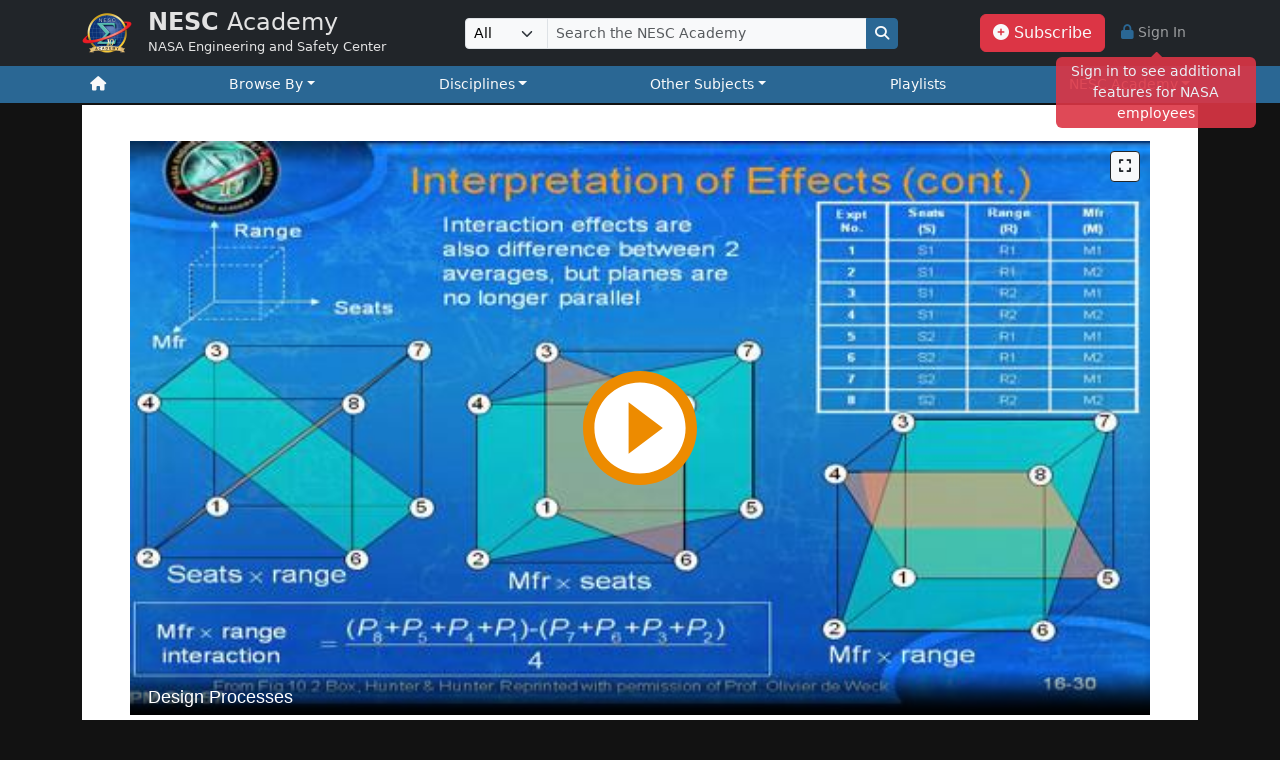

--- FILE ---
content_type: text/html; charset=UTF-8
request_url: https://nescacademy.nasa.gov/video/5509bc091e914823acb4fbabd05e28f81d
body_size: 38117
content:
<!DOCTYPE html>
<html lang="en" dir="ltr" class="h-100">
	<head>
		<meta charset="utf-8">
		<title>
			Design Processes | 				NESC Academy Online					</title>
		<meta name="viewport" content="width=device-width, initial-scale=1, shrink-to-fit=no">
		<meta name="description" content="The NESC Academy enables effective knowledge capture and transfer, ensuring technical information remains viable and accessible. It provides a forum for the NASA community to gain critical knowledge to aid professional development and support the NASA mission. The NESC Academy presents live and on-demand content from researchers, engineers, and field experts in 21 technical disciplines relevant to the design, development, test, and operation of NASA programs and projects. It hosts more than 770 videos and webcasts containing interviews, tutorials, lectures, and lessons learned in an engaging format that features side-by-side video and slides, powerful search capabilities, downloadable course materials, and more.">
		<link rel="icon" type="image/png" href="/favicon.ico">

		<link href="https://fonts.googleapis.com/css2?family=Raleway:wght@100;200;300;400;500;600;700;800;900&family=Roboto:wght@100;200;300;400;500;600;700;800;900&display=swap" rel="stylesheet">

		                <link rel="stylesheet" href="/build/9746.05d04ed3.css"><link rel="stylesheet" href="/build/academy_new.e2da54e4.css">
            		
    <link rel="stylesheet" href="/build/academy_new_video.ababd8d0.css">

			                        <script>
                var rootURL = "/",
                    webcastUrl = '/checkWebcasts',
                    videoInfoUrl = '/info',
                    checkWebcastDateUrl = '/checkWebcasts/date',
                    webcastInfoUrl = '/webcastInfo',
                    refreshDataUrl = '/admin/videos/refresh',
                    addPlaylistUrl = '/myplaylists/addplaylist',
                    uriRoot = "/",
                    isUser  = false,
                    auid    = "",
                    env     = "prod",
                    showDisclaimer = '1',
			        hideDisclaimerUrl = '/hide/DisclaimerPerm'
            </script>
			<script src="/build/runtime.e414bb53.js" defer></script><script src="/build/4692.e0ed4a3b.js" defer></script><script src="/build/6840.25dcf20f.js" defer></script><script src="/build/9746.de06b36c.js" defer></script><script src="/build/9691.43b28ce4.js" defer></script><script src="/build/8829.0702171c.js" defer></script><script src="/build/567.6b241ffb.js" defer></script><script src="/build/academy_new.c0602804.js" defer></script>

                                        <!-- Global site tag (gtag.js) - Google Analytics -->
                <script async src="https://www.googletagmanager.com/gtag/js?id=UA-33523145-1"></script>
                <script>
                    window.dataLayer = window.dataLayer || [];
                    function gtag(){dataLayer.push(arguments);}
                    gtag('js', new Date());

                    gtag('config', 'UA-33523145-1');
                </script>
            
                                            <script type='text/javascript' src='https://pulse.nasa.gov/track.js'></script>
                <script>
                    try {
                        Pulse.track("NAO", {
                            auid: auid,
                            server: env,
                        });
                    } catch (e) {
                        var Pulse = (function () {
                            var module = {};
                            module.track = function () {};
                            module.logInfo = function () {};
                            module.logWarn = function () {};
                            module.logError = function () {};
                            module.event = function () {};
                            return module;
                        })();
                    }
                </script>
            		
	<script src="/js/MediasitePlayerIFrameAPI.js" defer></script>
	<script>
		var presoUrl = "https://mediaex-server.larc.nasa.gov/Academy/Play/5509bc091e914823acb4fbabd05e28f81d",
            id = "5509bc091e914823acb4fbabd05e28f81d",
            leftOff = "0",
            trackWatched = false,
            pollLink = "/feedback/5509bc091e914823acb4fbabd05e28f81d";
	</script>
	<script src="/build/2588.df272c1f.js" defer></script><script src="/build/2899.cbec154d.js" defer></script><script src="/build/academy_new_video.598900a2.js" defer></script>
        
        	</head>
	<body class="content h-100 bg-body-dark">
		<header class="fixed-top">
            
<nav id="mainNav" class="navbar navbar-dark bg-dark navbar-expand-lg">
    <div class="container">
        <a class="text-decoration-none nav-link clearfix" href="/">
            <img src="/images/ACAD_Online_E.png" class="me-3 d-lg-none d-xl-inline float-start" style="max-height: 50px;" alt="NESC Logo"/>
            <div class="float-end">
                <span class="h4">
                    <strong>NESC</strong>
                    Academy</span><br>
                <small>NASA Engineering and Safety Center</small>
            </div>
        </a>
        <button class="navbar-toggler" type="button" data-bs-toggle="collapse" data-bs-target=".multi-collapse" aria-controls="navbar" aria-expanded="false" aria-label="Toggle navigation">
            <span class="navbar-toggler-icon"></span>
        </button>
        <form class="flex-grow-1 collapse multi-collapse navbar-collapse" role="search" id="search" action="/search/" method="POST">
            <div class="input-group input-group-sm flex-nowrap justify-content-center">
                <select id="resizing_select" name="searchCatalog" title="Search by catalog" class="form-select flex-shrink-1 flex-grow-0 flex-shrink-0 text-bg-light">
                    <option value="">All</option>
                                            <option value="95fff5ad5cc444d283204672f850993e5f" >Aerosciences</option>
                                            <option value="df8b04e98efb48d98719556d37cf2a1c5f" >Avionics</option>
                                            <option value="47a894a326bb4f08991c949dc689b2c75f" >Cryogenics</option>
                                            <option value="b38fd260ffbd4ea3b3e95f7f70f092895f" >Electrical Power</option>
                                            <option value="4c93eb50ece04182b9b3c4180c7d94ec5f" >Environmental Control/Life Support</option>
                                            <option value="57e9e0905f6546ac809ef0d2193351565f" >Flight Mechanics</option>
                                            <option value="b082695393534665b0275157c043a58b5f" >Guidance Navigation &amp; Control</option>
                                            <option value="5184ac5305c84df0ad5e86a89b20d2275f" >Human Factors</option>
                                            <option value="fcc2262628154641b1e3563863efe39a5f" >Loads and Dynamics</option>
                                            <option value="00ee347f9e3444779bb1913be8c53f665f" >Materials</option>
                                            <option value="2f537d2cc60c4f1cad9bd5946ee23d905f" >Mechanical Systems</option>
                                            <option value="2694d063cd9c40aca5adb78c7c06c6855f" >Nondestructive Evaluation (NDE)</option>
                                            <option value="f0cbd47df6e24093812d9a00b51b938b5f" >Propulsion</option>
                                            <option value="555944481ece48a79a8a468d19a41b0b5f" >Sensors &amp; Instrumentation</option>
                                            <option value="53de0b85777e4d93aa3b42025fe7c50b5f" >Software</option>
                                            <option value="afb0bf081c5144b0b9659a8d090ea73f5f" >Space Environments</option>
                                            <option value="b63bee951e5b4f6aacffb81f7889ca895f" >Structures</option>
                                            <option value="58f99dd43fa0470c8184841b445f16a85f" >Systems Engineering</option>
                                            <option value="e130f742fd3f4898b64ce267856d69d85f" >Thermal Control and Protection</option>
                                    </select>
                <select id="width_tmp_select" aria-label="Used for width of #resizing_select">
                    <option id="width_tmp_option"></option>
                </select>
                <input class="form-control flex-grow-1 text-bg-light" id="searchCriteria" name="searchCriteria" placeholder="Search the NESC Academy" type="search" aria-label="Search" style="min-width: 190px; border-radius: 0.5px; max-width: 320px;" >
                <button class="btn text-light btn-primary" type="submit" aria-label="Search Button">
                    <i class="fas fa-search"></i>
                </button>
            </div>
        </form>
        <div class="collapse multi-collapse navbar-collapse flex-grow-0" id="navbar">
            <ul class="navbar-nav ms-auto">
                <li class="nav-item mx-1">
                    <a class="text-nowrap text-light btn btn-danger" id="subscribe" href="/subscribe" title="Click to receive notifications about live webcasts and newly released lessons." role="button">
                        <i class="fas fa-plus-circle"></i>
                        <span class="d-inline d-md-none d-lg-inline">Subscribe</span>
                    </a>
                </li>
                                                            <li class="nav-item mx-1">
                            <a id="login" href="/login?redirect=https://nescacademy.nasa.gov/video/5509bc091e914823acb4fbabd05e28f81d" class='nav-link text-nowrap' role="button" data-bs-toggle="tooltip" data-bs-custom-class="login-tooltip" data-bs-title="Sign in to see additional features for NASA employees">
                                <i class="fas fa-lock text-primary"></i>
                                <span class="d-inline d-md-none d-lg-inline">
                                    Sign In</span>
                            </a>
                        </li>
                                                </ul>
        </div>
    </div>
</nav>                        <nav class="navbar navbar-dark bg-primary navbar-expand-md p-0">
    <div class="collapse multi-collapse navbar-collapse">
        <div class="container m-0 m-md-auto">
            <ul class="navbar-nav w-100 d-flex justify-content-between">
                <li class="nav-item">
                    <a href="/" title="Home" class="nav-link text-light">
                        <i class="fas fa-home"></i>
                    </a>
                </li>
                <li class="nav-item dropdown">
                    <a class="text-light nav-link dropdown-toggle" data-bs-toggle='dropdown' href="#">Browse By</a>
                    <div class="dropdown-menu shadow">
                                                <a class="dropdown-item text-dark" href="/catalogs/popular">Popular</a>
                        <a class="dropdown-item text-dark" href="/catalogs/latest">Latest</a>
                        <a class="dropdown-item text-dark" href="/catalogs/all">All Videos</a>
                    </div>
                </li>
                <li class="nav-item dropdown position-static">
                    <a class="text-light nav-link dropdown-toggle" data-bs-toggle='dropdown' href="#">Disciplines</a>
                    <div class="dropdown-menu bg-transparent border-0 w-100 top-auto">
                        <div class="container bg-white border rounded shadow-lg">
                            <div class="row py-1 menu-row w-100">
                                                                    <a class="d-block text-dark my-auto p-2 col-sm-4 col-lg-3 " href="/catalogs/aerosciences">Aerosciences</a>
                                                                    <a class="d-block text-dark my-auto p-2 col-sm-4 col-lg-3 " href="/catalogs/avionics1">Avionics</a>
                                                                    <a class="d-block text-dark my-auto p-2 col-sm-4 col-lg-3 " href="/catalogs/cryogenics1">Cryogenics</a>
                                                                    <a class="d-block text-dark my-auto p-2 col-sm-4 col-lg-3 " href="/catalogs/electricalpower">Electrical Power</a>
                                                                    <a class="d-block text-dark my-auto p-2 col-sm-4 col-lg-3 " href="/catalogs/ecls1">Environmental Control/Life Support</a>
                                                                    <a class="d-block text-dark my-auto p-2 col-sm-4 col-lg-3 " href="/catalogs/fm">Flight Mechanics</a>
                                                                    <a class="d-block text-dark my-auto p-2 col-sm-4 col-lg-3 " href="/catalogs/gnandc">Guidance Navigation &amp; Control</a>
                                                                    <a class="d-block text-dark my-auto p-2 col-sm-4 col-lg-3 " href="/catalogs/humanfactors">Human Factors</a>
                                                                    <a class="d-block text-dark my-auto p-2 col-sm-4 col-lg-3 " href="/catalogs/lnd">Loads and Dynamics</a>
                                                                    <a class="d-block text-dark my-auto p-2 col-sm-4 col-lg-3 " href="/catalogs/materials1">Materials</a>
                                                                    <a class="d-block text-dark my-auto p-2 col-sm-4 col-lg-3 " href="/catalogs/mechanisms">Mechanical Systems</a>
                                                                    <a class="d-block text-dark my-auto p-2 col-sm-4 col-lg-3 " href="/catalogs/nde">Nondestructive Evaluation (NDE)</a>
                                                                    <a class="d-block text-dark my-auto p-2 col-sm-4 col-lg-3 " href="/catalogs/propulsion1">Propulsion</a>
                                                                    <a class="d-block text-dark my-auto p-2 col-sm-4 col-lg-3 " href="/catalogs/si">Sensors &amp; Instrumentation</a>
                                                                    <a class="d-block text-dark my-auto p-2 col-sm-4 col-lg-3 " href="/catalogs/software1">Software</a>
                                                                    <a class="d-block text-dark my-auto p-2 col-sm-4 col-lg-3 " href="/catalogs/spaceenv">Space Environments</a>
                                                                    <a class="d-block text-dark my-auto p-2 col-sm-4 col-lg-3 " href="/catalogs/structures1">Structures</a>
                                                                    <a class="d-block text-dark my-auto p-2 col-sm-4 col-lg-3 " href="/catalogs/systemseng">Systems Engineering</a>
                                                                    <a class="d-block text-dark my-auto p-2 col-sm-4 col-lg-3 " href="/catalogs/thermal1">Thermal Control and Protection</a>
                                                            </div>
                        </div>
                    </div>
                </li>
                <li class="nav-item dropdown">
                    <a class="text-light nav-link dropdown-toggle" data-bs-toggle='dropdown' href="#">Other Subjects</a>
                    <div class="dropdown-menu shadow">
                                                    <a class="dropdown-item text-dark" href="/catalogs/assessment">NESC Assessments</a>
                                                    <a class="dropdown-item text-dark" href="/catalogs/other">NESC Other</a>
                                                    <a class="dropdown-item text-dark" href="/catalogs/spacesuit">U.S. Spacesuit Knowledge Capture</a>
                                            </div>
                </li>
                                    <li class="nav-item">
                        <a class="text-light nav-link" href="/playlists">Playlists</a>
                    </li>
                                <li class="nav-item dropdown">
                    <a class="text-light nav-link dropdown-toggle" data-bs-toggle='dropdown' href="#">NESC Academy</a>
                    <div class="dropdown-menu shadow">
                        <a class="dropdown-item text-dark" href="/learn_more">About</a>
                        <a class="dropdown-item text-dark" href="/contacts">Contacts</a>
                        <a class="dropdown-item text-dark" href="/faqs">FAQ</a>
                        <a class="dropdown-item text-dark" href="/technical_resources">Technical Resources</a>
                                            </div>
                </li>
            </ul>
        </div>
    </div>
</nav>		</header>
		<main class="container">
            
            
            
            <section class="py-3 px-5 bg-white text-dark">
    <div id='viewContainer'>
                    <div class="video-div">
                <button id='viewToggle' type="button" class="btn btn-light btn-sm btn-outline-dark viewToggle" data-container="body" data-bs-toggle="tooltip" data-placement="left" title="Fullscreen"> <i id="viewToggleIcon" class="fas fa-expand"></i></button>
                <div id='videoContainer' class="ratio ratio-16x9">
                    <div id="myPlayer">
                        <div style="padding-top: 3em;" class="error">
                            <noscript>
                                <em>JavaScript is required to use this page.</em>
                            </noscript>
                        </div>
                    </div>
                </div>
                <div class="d-flex">
                    <div class="pr-5">
                        <h3 id="videoTitle" class="pt-3 font-weight-bold" data-scope="">
                                                                                    Design Processes
                        </h3>
                        <p style="padding-top: 10px;">Discipline: Innovative Engineering</p>
                    </div>
                    <div style="min-width: 250px;" class="pt-3">
                        <div>
                            <h4>Presenters:</h4>
                                                                                                <a href="http://www.nasa.gov/offices/nesc/academy/Olivier_de_Weck_bio.html" target="_blank">Dr. Olivier de Weck</a>    
                                                                
                                                                                    </div>
                        <hr>
                        <div>
                            <h4>Links</h4>
                            <ul class="list-unstyled">
                                                                    <li>
                                        <a href="https://nescacademy.nasa.gov/review/downloadfile.php?file=Lesson4DesignCycleDescriptionv2.ppt&amp;id=124&amp;distr=Public" target="_blank">Slides</a>
                                    </li>
                                                                    <li>
                                        <a href="https://nescacademy.nasa.gov/review/academy_attendance.php?id=4a78e56e-d737-11e1-a28b-d79460249272" target="_blank">Confirmation of Attendance</a>
                                    </li>
                                                                    <li>
                                        <a href="https://www.nasa.gov/offices/nesc/academy/Olivier_de_Weck_bio.html" target="_blank">Olivier de Weck&#039;s Biography</a>
                                    </li>
                                                                    <li>
                                        <a href="https://nescacademy.nasa.gov" target="_blank">NESC Academy Online</a>
                                    </li>
                                                                    <li>
                                        <a href="https://www.surveymonkey.com/s/nescacademy?v=https://mediaex-server.larc.nasa.gov/Academy/Play/5509bc091e914823acb4fbabd05e28f81d" target="_blank">Feedback</a>
                                    </li>
                                                                    <li>
                                        <a href="https://" target="_blank">͏</a>
                                    </li>
                                                                    <li>
                                        <a href="https://nescacademy.nasa.gov/course/26" target="_blank">Innovative Engineering Course</a>
                                    </li>
                                                            </ul>
                        </div>
                    </div>
                </div>
            </div>
                            <hr>
                <section id="video-similar">
                    <h3 class="text-center">Similar Videos</h3>
                    <div class="grid" style="grid-template-rows: unset; grid-gap:unset;">
                                                    	<div class="card video-card bg-light border-0 mx-4 my-2 p-2">
		<a href="/video/1663cafc3f3c4c08a178763781c651cf1d" title="Practical Application of Human Factors in Flight Hardware Design " class="text-light">
			<div class="border p-1 rounded bg-white">
				<img class="video-img card-img-top img-fluid "  src ="/LegacyRepository/thumbnails/p1e3n0rh94oan4avd2l6c985pj.jpg" onerror="this.src='/images/video_placeholder.png'" alt="Video Thumbnail">
				<div class="pt-2 text-right small">
					<i class="far fa-clock"></i>
					51:19</div>
			</div>
			<div class="card-body p-2">
				<p style="white-space: nowrap; text-overflow: ellipsis; overflow: hidden;">Practical Application of Human Factors in Flight Hardware Design </p>
			</div>
		</a>

			</div>

                                                    	<div class="card video-card bg-light border-0 mx-4 my-2 p-2">
		<a href="/video/29422bfd518d45c7953c755564459b0d1d" title="Introduction to Software Engineering 03: Software Processes Across NASA (SPAN)" class="text-light">
			<div class="border p-1 rounded bg-white">
				<img class="video-img card-img-top img-fluid "  src ="/LegacyRepository/thumbnails/p1af21hiqg15n8hqg1tlm3d9kha.png" onerror="this.src='/images/video_placeholder.png'" alt="Video Thumbnail">
				<div class="pt-2 text-right small">
					<i class="far fa-clock"></i>
					27:56</div>
			</div>
			<div class="card-body p-2">
				<p style="white-space: nowrap; text-overflow: ellipsis; overflow: hidden;">Introduction to Software Engineering 03: Software Processes Across NASA (SPAN)</p>
			</div>
		</a>

			</div>

                                                    	<div class="card video-card bg-light border-0 mx-4 my-2 p-2">
		<a href="/video/38b8428b8cec44df812c41d600fb9aee1d" title="Human Factors Engineering Considerations in Launch Vehicle Design" class="text-light">
			<div class="border p-1 rounded bg-white">
				<img class="video-img card-img-top img-fluid "  src ="/LegacyRepository/thumbnails/p1aaf39kolq4ghul6fdbrp9ghl.jpg" onerror="this.src='/images/video_placeholder.png'" alt="Video Thumbnail">
				<div class="pt-2 text-right small">
					<i class="far fa-clock"></i>
					20:43</div>
			</div>
			<div class="card-body p-2">
				<p style="white-space: nowrap; text-overflow: ellipsis; overflow: hidden;">Human Factors Engineering Considerations in Launch Vehicle Design</p>
			</div>
		</a>

			</div>

                                                      
                                                    	<div class="card video-card bg-light border-0 mx-4 my-2 p-2">
		<a href="/video/7be3404d362447a1b4dca84b89412aa91d" title="Human Factors Design Considerations for Complex Systems" class="text-light">
			<div class="border p-1 rounded bg-white">
				<img class="video-img card-img-top img-fluid "  src ="/LegacyRepository/thumbnails/dd2597cb-1e39-4bf0-8854-eb80ef0bae02.jpg" onerror="this.src='/images/video_placeholder.png'" alt="Video Thumbnail">
				<div class="pt-2 text-right small">
					<i class="far fa-clock"></i>
					58:13</div>
			</div>
			<div class="card-body p-2">
				<p style="white-space: nowrap; text-overflow: ellipsis; overflow: hidden;">Human Factors Design Considerations for Complex Systems</p>
			</div>
		</a>

			</div>

                                                    	<div class="card video-card bg-light border-0 mx-4 my-2 p-2">
		<a href="/video/7c41f33ed30e4195b456aab9190ede411d" title="The Evolution of Digital Engineering: Future Visions for GNC Model-Based Design" class="text-light">
			<div class="border p-1 rounded bg-white">
				<img class="video-img card-img-top img-fluid "  src ="/LegacyRepository/thumbnails/8da88d0d-185e-497f-ab70-f0bec73b8357.jpg" onerror="this.src='/images/video_placeholder.png'" alt="Video Thumbnail">
				<div class="pt-2 text-right small">
					<i class="far fa-clock"></i>
					56:55</div>
			</div>
			<div class="card-body p-2">
				<p style="white-space: nowrap; text-overflow: ellipsis; overflow: hidden;">The Evolution of Digital Engineering: Future Visions for GNC Model-Based Design</p>
			</div>
		</a>

			</div>

                                                    	<div class="card video-card bg-light border-0 mx-4 my-2 p-2">
		<a href="/video/811ab984755745d89aa25c54fad01ce21d" title="Creativity through Functional Abstraction" class="text-light">
			<div class="border p-1 rounded bg-white">
				<img class="video-img card-img-top img-fluid "  src ="/LegacyRepository/thumbnails/p19oo089agjlun81p7l1nu71oo61i.jpg" onerror="this.src='/images/video_placeholder.png'" alt="Video Thumbnail">
				<div class="pt-2 text-right small">
					<i class="far fa-clock"></i>
					34:42</div>
			</div>
			<div class="card-body p-2">
				<p style="white-space: nowrap; text-overflow: ellipsis; overflow: hidden;">Creativity through Functional Abstraction</p>
			</div>
		</a>

			</div>

                                                    	<div class="card video-card bg-light border-0 mx-4 my-2 p-2">
		<a href="/video/8c64175190814dd4804c09748fc5cf401d" title="Introduction to Software Engineering 07: Design" class="text-light">
			<div class="border p-1 rounded bg-white">
				<img class="video-img card-img-top img-fluid "  src ="/LegacyRepository/thumbnails/p1af21ickmmqu15gf128e19t414qaa.png" onerror="this.src='/images/video_placeholder.png'" alt="Video Thumbnail">
				<div class="pt-2 text-right small">
					<i class="far fa-clock"></i>
					25:22</div>
			</div>
			<div class="card-body p-2">
				<p style="white-space: nowrap; text-overflow: ellipsis; overflow: hidden;">Introduction to Software Engineering 07: Design</p>
			</div>
		</a>

			</div>

                                                    	<div class="card video-card bg-light border-0 mx-4 my-2 p-2">
		<a href="/video/90a3eb92d48b4dc8845f80daa1c42ace1d" title="Design of Experiments" class="text-light">
			<div class="border p-1 rounded bg-white">
				<img class="video-img card-img-top img-fluid "  src ="/LegacyRepository/thumbnails/p19oo0fbje1iuf135e1kn41mhk1jh723.jpg" onerror="this.src='/images/video_placeholder.png'" alt="Video Thumbnail">
				<div class="pt-2 text-right small">
					<i class="far fa-clock"></i>
					01:01:50</div>
			</div>
			<div class="card-body p-2">
				<p style="white-space: nowrap; text-overflow: ellipsis; overflow: hidden;">Design of Experiments</p>
			</div>
		</a>

			</div>

                                                    	<div class="card video-card bg-light border-0 mx-4 my-2 p-2">
		<a href="/video/91d8ce68cd3a44c18ae7fad73b916ae71d" title="Introduction to Software Engineering 22: NASA Software Engineering Processes and Capabiliy Maturity Model Integration (CMMI) Overview" class="text-light">
			<div class="border p-1 rounded bg-white">
				<img class="video-img card-img-top img-fluid "  src ="/LegacyRepository/thumbnails/ba4046f6-783a-41f1-a5a3-32eb15763bd8.jpg" onerror="this.src='/images/video_placeholder.png'" alt="Video Thumbnail">
				<div class="pt-2 text-right small">
					<i class="far fa-clock"></i>
					34:15</div>
			</div>
			<div class="card-body p-2">
				<p style="white-space: nowrap; text-overflow: ellipsis; overflow: hidden;">Introduction to Software Engineering 22: NASA Software Engineering Processes and Capabiliy Maturity Model Integration (CMMI) Overview</p>
			</div>
		</a>

			</div>

                                                    	<div class="card video-card bg-light border-0 mx-4 my-2 p-2">
		<a href="/video/a567474feba84dee892c093a256654fd1d" title="Rapid Thermal Design, Modeling, and Analysis of Spaceflight Instruments, Part 1" class="text-light">
			<div class="border p-1 rounded bg-white">
				<img class="video-img card-img-top img-fluid "  src ="/LegacyRepository/thumbnails/78b8d2d7-cce0-4711-ba0f-09ba889e0392.jpg" onerror="this.src='/images/video_placeholder.png'" alt="Video Thumbnail">
				<div class="pt-2 text-right small">
					<i class="far fa-clock"></i>
					05:13</div>
			</div>
			<div class="card-body p-2">
				<p style="white-space: nowrap; text-overflow: ellipsis; overflow: hidden;">Rapid Thermal Design, Modeling, and Analysis of Spaceflight Instruments, Part 1</p>
			</div>
		</a>

			</div>

                                                    	<div class="card video-card bg-light border-0 mx-4 my-2 p-2">
		<a href="/video/aa4919fa8a4441bb995b98cb3348f5751d" title="Some Theoretical Considerations for Autonomous Vehicle Design" class="text-light">
			<div class="border p-1 rounded bg-white">
				<img class="video-img card-img-top img-fluid "  src ="/LegacyRepository/thumbnails/p1gk6nf8jj15s9ot813gs1j1139dh.PNG" onerror="this.src='/images/video_placeholder.png'" alt="Video Thumbnail">
				<div class="pt-2 text-right small">
					<i class="far fa-clock"></i>
					01:03:37</div>
			</div>
			<div class="card-body p-2">
				<p style="white-space: nowrap; text-overflow: ellipsis; overflow: hidden;">Some Theoretical Considerations for Autonomous Vehicle Design</p>
			</div>
		</a>

			</div>

                                                    	<div class="card video-card bg-light border-0 mx-4 my-2 p-2">
		<a href="/video/db3a9fba4021491abc5233a6b896af411d" title="Rapid Thermal Design, Modeling, and Analysis of Spaceflight Instruments, Part 3" class="text-light">
			<div class="border p-1 rounded bg-white">
				<img class="video-img card-img-top img-fluid "  src ="/LegacyRepository/thumbnails/a4134cb5-97a4-4524-9ca7-3a0deba37f2e.jpg" onerror="this.src='/images/video_placeholder.png'" alt="Video Thumbnail">
				<div class="pt-2 text-right small">
					<i class="far fa-clock"></i>
					26:20</div>
			</div>
			<div class="card-body p-2">
				<p style="white-space: nowrap; text-overflow: ellipsis; overflow: hidden;">Rapid Thermal Design, Modeling, and Analysis of Spaceflight Instruments, Part 3</p>
			</div>
		</a>

			</div>

                                                    	<div class="card video-card bg-light border-0 mx-4 my-2 p-2">
		<a href="/video/f44f90082caa4d729e4cd6f0a0f1f4ef1d" title="Rapid Thermal Design, Modeling, and Analysis of Spaceflight Instruments, Part 2 " class="text-light">
			<div class="border p-1 rounded bg-white">
				<img class="video-img card-img-top img-fluid "  src ="/LegacyRepository/thumbnails/p1gj4oib7q1oko1vq313cs1kuo1a71a.JPG" onerror="this.src='/images/video_placeholder.png'" alt="Video Thumbnail">
				<div class="pt-2 text-right small">
					<i class="far fa-clock"></i>
					26:58</div>
			</div>
			<div class="card-body p-2">
				<p style="white-space: nowrap; text-overflow: ellipsis; overflow: hidden;">Rapid Thermal Design, Modeling, and Analysis of Spaceflight Instruments, Part 2 </p>
			</div>
		</a>

			</div>

                                                    	<div class="card video-card bg-light border-0 mx-4 my-2 p-2">
		<a href="/video/e788412311044a52b60941396493b1491d" title="SSE Webinar Series 41: The SSE Intel Processes and Counterintel Processes" class="text-light">
			<div class="border p-1 rounded bg-white">
				<img class="video-img card-img-top img-fluid "  src ="/LegacyRepository/thumbnails/de6f723c-6e2f-4917-bbf3-14482eaa96db.jpg" onerror="this.src='/images/video_placeholder.png'" alt="Video Thumbnail">
				<div class="pt-2 text-right small">
					<i class="far fa-clock"></i>
					59:58</div>
			</div>
			<div class="card-body p-2">
				<p style="white-space: nowrap; text-overflow: ellipsis; overflow: hidden;">SSE Webinar Series 41: The SSE Intel Processes and Counterintel Processes</p>
			</div>
		</a>

			</div>

                                                    	<div class="card video-card bg-light border-0 mx-4 my-2 p-2">
		<a href="/video/9f57fb868b7a421b80b962ddb7d956e71d" title="Multivariable Controls Course Week 5: Probability Theory and Random Processes" class="text-light">
			<div class="border p-1 rounded bg-white">
				<img class="video-img card-img-top img-fluid "  src ="/LegacyRepository/thumbnails/o_1ivififksrg1hl61pqa14db1hbi5p.png" onerror="this.src='/images/video_placeholder.png'" alt="Video Thumbnail">
				<div class="pt-2 text-right small">
					<i class="far fa-clock"></i>
					01:30:34</div>
			</div>
			<div class="card-body p-2">
				<p style="white-space: nowrap; text-overflow: ellipsis; overflow: hidden;">Multivariable Controls Course Week 5: Probability Theory and Random Processes</p>
			</div>
		</a>

			</div>

                                            </div>
                </section>
                        </div>
</section>

			<div class="modal fade" id="infoModal" tabindex="-1" data-backdrop="static" role="dialog" aria-hidden="true" data-keyboard="false">
    <div class="modal-dialog modal-lg" role="document">
        <div class="modal-content text-dark">
            <div class="modal-body mb-0 pt-4" id="infoModalBody">
                <p id='infoModalText'></p>
                <button type="button" class="btn btn-secondary" data-bs-dismiss="modal" id="infoModalButton">Close</button>
            </div>
        </div>
    </div>
</div>
					</main>

        
        <footer>
	<div class="bg-footer-blue py-3">
		<div class="container">
			<div class="row">
				<div class="d-flex col col-md-6">
					<div class="flex-shrink-0">
						<img src="/images/ACAD_Online_E.png" class="me-3" style="max-height: 75px;" alt="NESC Logo"/>
					</div>
					<small class="align-self-md-center flex-grow-1 ms-3">The NESC Academy was established by the NASA Engineering and Safety Center (NESC), headquartered at NASA Langley Research Center, to enable effective knowledge capture and transfer and ensure technical information remains viable and accessible.</small>
				</div>
				<div class="col col-md-6 d-flex">
					<small class="align-self-md-center flex-grow-1 text-end me-3">
						National Aeronautics and Space Administration<br>
						NASA Official:
						<a class="text-light" href="mailto:ryan.crowley@nasa.gov?cc=larc-dl-support-nescacademy@mail.nasa.gov">Ryan Crowley</a>
					</small>
					<div class="align-self-md-center flex-shrink-0">
						<img src="/images/nasa-logo.svg" class="ms-3" style="max-height: 50px;" alt="NASA Meatball Logo"/>
					</div>
				</div>
			</div>
		</div>
	</div>
	<div class="bg-footer-dark py-2">
		<div class="container">
			<div class="row">
				<div class="col d-flex justify-content-between">
					<a class="text-light text-uppercase mx-2" href="/">Home</a>
					<a class="text-light text-uppercase mx-2" href="/faqs">FAQs</a>
					<a class="text-light text-uppercase mx-2" href="/contacts">Contacts</a>
					<a class="text-light text-uppercase mx-2" href="/technical_resources">Technical Resources</a>
					<a class="text-light text-uppercase mx-2" href="mailto:larc-dl-support-nescacademy@mail.nasa.gov">Development Team</a>
					<a class="text-light text-uppercase mx-2" href="https://www.nasa.gov/privacy/">Privacy Act Statement</a>
					<a class="text-light text-uppercase mx-2" href="https://www.nasa.gov/accessibility"/>Accessibility</a>
					<a class="text-light text-uppercase mx-2" href="#" id="showDisclaimer">Disclaimer</a>
				</div>
				<div class="col-auto nowrap">
					<small>Page Last Updated:
						August 16, 2024
											</small>
				</div>
			</div>
		</div>
	</div>
</footer>
        <div id="toast-container" class="d-none w-100" aria-live="polite" aria-atomic="true" style="position: fixed; bottom: 0; min-height: 200px; z-index:1;">
    <div style="position: absolute; bottom: 5px; right: 25px; min-width: 350px;">
        <div id="disclaimer" class="toast mb-0 bg-danger border-danger" role="alert" data-delay="5500" data-autohide="false" aria-live="assertive" aria-atomic="true">
            <div class="toast-header text-bg-danger border-danger">
                <strong class="mr-auto">Disclaimer</strong>
                <button id='hideDisclaimerPerm' type="button" class="btn-close btn-close-white ms-auto" data-bs-dismiss="toast" aria-label="Close"></button>
            </div>
            <div class="toast-body text-bg-light">
                The presentations and materials posted to the National Aeronautics and Space Administration (<a href="https://www.nasa.gov/">NASA</a>) Engineering and Safety Center (<a href="https://nesc.nasa.gov/">NESC</a>) Academy online training are provided for informational purposes only. The use of trademarks, names of manufacturers, or particular items shown or mentioned in the presentations and materials are for identification and example only. Their usage in the presentations and materials does not constitute an official endorsement, either expressed or implied, by
                <a href="https://www.nasa.gov/">NASA</a>
                or the
                <a href="https://nesc.nasa.gov/">NESC</a>.
            </div>
        </div>
    </div>
</div>        <div class="toast-container toast-message position-fixed top-0 p-3" style="margin-left: calc(50% - 175px)">
        </div>
	</body>
</html>


--- FILE ---
content_type: text/html; charset=utf-8
request_url: https://mediaex-server.larc.nasa.gov/Academy/Play/5509bc091e914823acb4fbabd05e28f81d
body_size: 2983
content:


<!DOCTYPE html>

<html xmlns="http://www.w3.org/1999/xhtml">
<head><title>
	Design Processes
</title><link rel="icon" type="image/png" href="favicon.png" /><meta name="viewport" content="width=device-width, initial-scale=1.0" />
    <style>
        :root{background-color:#000}
        html, body {
            width: 100vw;
            height: 100vh;
            margin: 0;
            padding: 0;
        }
    </style>
    <script>
        window.SiteData = {
            ApplicationRoot: '/Academy/Play',
            ApplicationScriptsRoot: '/Academy/Play/Dist',
            PlayerService: '/Academy/PlayerService/PlayerService.svc/json',
            FileServer: 'https://mediaex-server.larc.nasa.gov/Academy/FileServer',
            WebAppsApi: '/Academy/MyMediasite/webapps-api',
            AntiForgeryToken: 'EnER0lFXlMBXk1Dn1bOdNfxhJcP6pTwJnnfzilYKiVWs36IzCLhgbCGumYyc1IeOUsqAUt1nRtB_yoi4Enw_YkhFL8Q1:QPen9wlGqm7dp_QRilA_cWjdJfhmpillrdZVHNqpD2Rq2xMhuINoy2UpsGwYbTRUiL2h6VGRpXLVLeexF8VW9a9tUuk1',
            AntiForgeryHeaderName: 'X-SOFO-AntiForgeryHeader',
            LocalizedDictionary: [],
            Culture: 'en-US',
            UserName: "",
            DisplayName: "",
            UserEmailAddress: "",
            FullStoryOptOut: false,
            AuthTicket: '',
            CollectionId: '',
            PresentationId: '5509bc091e914823acb4fbabd05e28f81d',
            SystemFont: 'Default',
            VersionNumber: "8.25.0",
            IsSiteEnvironmentHosting: false,
        }

        document.documentElement.setAttribute("lang", 'en-US');
    </script>
    <script defer src="Dist/player-page/runtime.60dfa7ffb9f97f5a2d5e.js"></script>
    <script defer src="Dist/player-page/vendor.ead39a01e7e5966c5cdf.js"></script>
    <script defer src="Dist/player-page/main.7ecfc62ec14de7fa1933.js"></script>
    
    <script defer src="https://mediaex-server.larc.nasa.gov/Academy/Manage/Areas/Shared/Content/plugins/SystemFont/SystemFont.js"></script>
<meta property="og:type" content="article" /><meta property="og:title" content="Design Processes" /><meta property="og:url" content="https://mediaex-server.larc.nasa.gov/Academy/Play/5509bc091e914823acb4fbabd05e28f81d" /><meta property="og:image" content="https://mediaex-server.larc.nasa.gov/Academy/FileServer/Presentation/5509bc091e914823acb4fbabd05e28f81d/p19oo0kd101ceh1q291732c5stoc2k.jpg" /><meta property="og:image" content="https://mediaex-server.larc.nasa.gov/Academy/FileServer/0ec05cfdb7054ee488db1c7c3ffa696b29/Presentation/5509bc091e914823acb4fbabd05e28f81d/slide_0001_248_186.jpg" /><meta property="og:image" content="https://mediaex-server.larc.nasa.gov/Academy/FileServer/Presenter/9b194ea8a8294495b76bddb198e760782a/3c135e231bf042adbf47a467e63c170d.jpg" /><meta property="og:description" content="Discipline: Innovative Engineering" /><meta name="description" content="Discipline: Innovative Engineering" /></head>
<body>
    <div class="mediasite-standalone-player-container">
        <video preload="auto" playsinline></video>
    </div>
</body>
</html>

--- FILE ---
content_type: text/css
request_url: https://nescacademy.nasa.gov/build/academy_new_video.ababd8d0.css
body_size: 263
content:
#video-similar a{color:#000!important}#video-similar .card{height:235px}.viewToggle{position:absolute;right:10px;top:10px;z-index:1}.video-side{margin-left:10px;width:310px}#video-similar{position:relative}.video-poll{left:5px;position:absolute;top:5px;z-index:1}

--- FILE ---
content_type: application/javascript
request_url: https://nescacademy.nasa.gov/js/MediasitePlayerIFrameAPI.js
body_size: 50186
content:
/// <summary>
/// Mediasite Player SDK v7.2.2
/// 
/// To create a Mediasite player, include this file and instantiate the player.  (One document can contain many players.)
/// <pre>
///     <script src="path/to/assets/MediasitePlayerIFrameApi.js"></script>  <-- Source file for IFrame Player API -->
/// 
///     <div id="myPlayer">
///        <--
///            This element will be replaced by an iframe containing the Mediasite presentation. 
///            The iframe will have the same ID; in this case, "myPlayer".
///        -->
///    </div>
/// 
///     <script>
///         // Create a Mediasite IFrame Player
///         var player = new Mediasite.Player('myPlayer', 
///             {
///                 url: 'http:///mediasite.server.com/path/to/Mediasite/Play/presentationID',
///                 events: {
///                     'ready': function () { console.log('Player ready'); },
///                     'error': function (errorData) {
///                            console.log('Error: ' 
///                                + Mediasite.ErrorDescription[errorData.errorCode] 
///                                + (errorData.details ? ' (' + errorData.details + ')' : '')); 
///                     },
///                     'playstatechanged': onPlayStateChanged
///                 }
///             }
///         );
///
///        player.removeHandler('playstatechanged', onPlayStateChanged);
///
///        function onPlayStateChanged(playState) { 
////            console.log("Play state changed: ' + playState);
////        }
///
////     </script>
/// </pre>
///
/// <para>Browser requirements: IE8+, Firefox 2+, Chrome, Safari 4+, Opera 9.5+.
///       (window.postMessage(), window.JSON)
/// </para>
/// </summary>

(function (root, factory) {
    if (typeof define === 'function' && define.amd) {
        define([], factory);
    } else if (typeof module === 'object' && module.exports) {
        module.exports = factory();
    } else {
        // Don't do anything if the player had already been defined.
        if (root.Mediasite && root.Mediasite.Player) {
            return;
        }

        root.Mediasite = factory();
    }
}(this, function () {
    var Mediasite = {};

    Mediasite.PlayState = {
        Undefined: 'undefined',
        Stopped: 'stopped',
        Paused: 'paused',
        Playing: 'playing',
        ScanForward: 'scanforward',
        ScanReverse: 'scanreverse',
        Buffering: 'buffering',
        Waiting: 'waiting',
        MediaEnded: 'mediaended',
        Transitioning: 'transitioning',
        Ready: 'ready',
        Reconnecting: 'reconnecting',
        Closed: 'closed',
        Error: 'error',
        Opening: 'opening'
    };

    Mediasite.PlayerState = {
        NotReady: 'NotReady',
        InteractionRequired: 'InteractionRequired',
        Waiting: 'Waiting',
        Playing: 'Playing',
        Paused: 'Paused',
        Stopped: 'Stopped',
        Ended: 'Ended',
        Error: 'Error'
    };

    Mediasite.StreamType = {
        Video1: 0,
        Document: 1,
        Slide: 2,
        Presentation: 3,
        Video2: 4,
        Video3: 5
    };

    Mediasite.LiveStatus = {
        // Corresponds to Mediasite.Player.PresentationStatus

        NotAvailable: "NotAvailable",
        ScheduledForLive: "ScheduledForLive",
        OpenForLive: "OpenForLive",
        Live: "Live",
        LivePaused: "LivePaused",
        LiveEnded: "LiveEnded",
        OnDemand: "OnDemand"
    };


    Mediasite.ErrorDescription = {
        // Corresponds to Mediasite.Player.Error.Description
        410: "API method not found",
        411: "Error while calling API method",
        424: "Error while initializing iframe player",
        500: "Could not load presentation metadata",
        501: "General error",
        510: "Problem with presentation media",
        511: "Presentation media is not supported",
        520: "Player not ready",
        505: "iFrame API client is not compatible with Mediasite server's player API",
        231: "iFrame API client is older than Mediasite server and should be upgraded to the latest version",
        232: "iFrame API client is newer than Mediasite server and might use unavailable methods or data"
    };

    Mediasite.Player = function MediasiteIFramePlayer(element, options) {
        // Sanity check parameters
        if (!element) throw "MediasitePlayer requires value for element parameter";
        if (!options) throw "MediasitePlayer requires value for options parameter";
        if (!options.url) throw "MediasitePlayer requires value for options.url parameter";

        var self = this;
        var _version = {
            version: "7.2.2",
            supports: ["6.1.5", "6.1.7", "6.1.9", "6.1.11", "7.0", "7.0.28", "7.0.29", "7.2", "7.2.2"],
            application: 'MediasitePlayer'
        };
        var _versionMismatchCheck; // undefined for not checked, false for checked and acknowledged, true / version identifier for checked and not acknowledged
        var _broker, _view, _model, _eventBundle;
        var _idGenerator = makeIdGenerator();
        

        // #region Initialize
        function initialize() {
            try {
                var url = options.url;
                _model = new Mediasite.Player.StateModel();
                _view = options.view || new Mediasite.Player.View(element, url);

                _broker = options.broker || new Mediasite.Player.IFrameAPIBroker({
                    messagePrefix: 'MediasitePlayer',
                    iframeView: _view,
                    url: url,
                    events: {
                        "message": onMessage,
                        "activated": onActivated
                    },
                    initializationData: _version
                });

                setInitialModelState();
                addStateChangedHandlers();
                initEventBundle();

                // Add user events
                if (options.events) {
                    self.addHandler(options.events);
                }

                _broker.tryActivate(); // in case iframe is already loaded
            } catch (err) {
                if (options.events && typeof options.events.error == "function") {
                    var message = err.message || err.description || err;
                    options.events.error(makeError(424, message));
                }
            }
        }

        function makeIdGenerator() {
            var scope = Math.abs(Math.floor(Math.random() * 1000000)) + 1; // Greater than zero.
            return new UniqueTemporaryIdGenerator(scope);
        }

        function currySetPropertyFromEvent(parameterMappings, streamTypeKey) {
            /// <summary>Add "set property on event" handlers</summary>
            /// <param name="key">Each key corresponds to a parameter passed to the event handler</param>

            return function setProperty() {
                for (var i = 0, length = arguments.length; i < length; i++) {
                    var eventData = arguments[i];
                    for (var key in eventData) {
                        if (!eventData.hasOwnProperty(key)) continue;

                        var streamType = eventData[streamTypeKey] ? "." + eventData[streamTypeKey] : '';

                        var modelKey = (parameterMappings.hasOwnProperty(key)
                            ? parameterMappings[key]
                            : key) + streamType;
                        _model.Set(modelKey, eventData[key]);
                    }
                }
            };
        }

        function checkVersion(server) {
            server = server || {};
            // Fill in legacy version for player which does not report it
            server.version = server.version || "6.1.1";
            server.supports = server.supports || [server.version];

            if (server.version == _version.version) {
                return true;
            }

            for (var i = 0; i < _version.supports.length; i++) {
                var compatibleVersion = _version.supports[i];
                if (server.version == compatibleVersion) {
                    // client is newer than server, but still compatible
                    // however, some methods/data might be unavailable
                    _eventBundle.callHandlers("error", makeError(232, Mediasite.ErrorDescription[232], { version: server.version }));
                    return true;
                }
            }

            for (var i = 0; i < server.supports.length; i++) {
                var compatibleVersion = server.supports[i];
                if (_version.version == compatibleVersion) {
                    // client is older than server, but server can adapt to client
                    // however, some methods/data might be deprecated and unreliable
                    _eventBundle.callHandlers("error", makeError(231, Mediasite.ErrorDescription[231], { version: server.version }));
                    return true;
                }
            }

            // Client and server APIs are allegedly incompatible;
            // either they can't talk to each other 
            // or the commands/events/data are significantly different
            if (typeof _versionMismatchCheck == "undefined") {
                _versionMismatchCheck = server.version;
            }
            var error = makeError(505, Mediasite.ErrorDescription[505], { version: server.version });
            error.ignoreIncompatibility = function () { _versionMismatchCheck = false; }
            _eventBundle.callHandlers("error", error);

            return false;
        }

        function verifyVersionCheck(asEvent) {
            if (typeof _versionMismatchCheck !== "undefined" && _versionMismatchCheck !== false) {
                throw makeError(505, Mediasite.ErrorDescription[505], { version: _versionMismatchCheck });
            }
        }

        function MediasitePlayerError(errorCode) {
            this.errorCode = errorCode;
        }
        MediasitePlayerError.prototype.toString = function () {
            return "MediasitePlayerError"
                + (typeof this.errorCode != undefined
                    ? "-" + this.errorCode
                    : "");
        }

        function makeError(errorCode, details, properties) {
            var error = new MediasitePlayerError(errorCode);

            if (details) {
                error.details = details;
            }

            if (properties) {
                for (var key in properties) {
                    if (!properties.hasOwnProperty(key)) continue;
                    error[key] = properties[key]
                }
            }

            return error;
        }

        function onMessage(data) {
            if (data && data.version) {
                var compatible = checkVersion(data);
                if (compatible) {
                    _broker.tryActivate();
                }
            }

            if (data && data.errorCode) {
                _eventBundle.callHandlers("error", data);
            }
        }

        function onActivated(properties) {
            var compatible = checkVersion(properties && properties.version);

            _model.Set("activated", true);

            if (compatible && options.layoutOptions) {
                _broker.sendCommand("setLayoutOptions", { options: options.layoutOptions });
            }
        }

        function initEventBundle() {

            if (!_eventBundle) {
                _eventBundle = new Mediasite.Player.StandaloneEventBundle(self);
                _broker.addHandler("*", function (eventName, argumentsArray) {
                    // Opt out of pass-through events for these types.
                    if (eventName === "timedeventlistchanged") {
                        return;
                    }

                    // Pass-through event handler for all the rest.
                    argumentsArray = argumentsArray || [];
                    if (typeof argumentsArray[0] == "undefined" || argumentsArray[0] == null) {
                        argumentsArray[0] = {};
                    }
                    argumentsArray[0].sender = self;

                    _eventBundle.callHandlers(eventName, argumentsArray);
                });
            }

        }

        function addStateChangedHandlers() {
            _broker.addHandler({
                "_api_state": setModelState,
                "playcoverready": onPlayCoverReady,
                "ready": onReady,
                "playstatechanged": currySetPropertyFromEvent({ playState: "playState" }),
                "playerstatechanged": currySetPropertyFromEvent({ state: "playerState.state", isLive: "playerState.live" }),
                "livestatuschanged": currySetPropertyFromEvent({ liveStatus: "liveStatus" }),
                "volumechanged": currySetPropertyFromEvent({ volume: "volume", isMuted: "volume.muted" }),
                "currenttimechanged": currySetPropertyFromEvent({ currentTime: "currentTime" }),
                "durationchanged": currySetPropertyFromEvent({ duration: "duration" }),
                "playbackratechanged": currySetPropertyFromEvent({ playbackRate: "playbackRate" }),
                "captionchanged": currySetPropertyFromEvent({ captions: "currentCaptions" }),
                "chapterchanged": currySetPropertyFromEvent({ chapterTitle: "chapter.title", chapterTime: "chapter.time" }),
                "timedeventlistchanged": handleTimedEventListChanged,
                "timedeventreached": currySetPropertyFromEvent({ timedEventType: "timedevent.type", timedEventTime: "timedevent.time", timedEventPayload: "timedevent.payload", timedEventId: "timedevent.id" }),
                "slidechanged": currySetPropertyFromEvent({ slideTitle: "slide.title", slideDescription: "slide.description", slideTime: "slide.time", slideUrl: "slide.url", slideStreamType: "slide.streamtype" }, "slideStreamType"),
                "slideadded": addNewSlide,
                "visiblestreamschanged": currySetPropertyFromEvent({ streamTypes: "visibleStreamTypes" })
            });
        }

        function setInitialModelState() {
            _model.Set("activated", false);
            _model.Set("ready", false);
        }

        function onPlayCoverReady() {
            _model.Set("playCoverReady", true);
        }

        function onReady() {
            _model.Set("ready", true);
        }

        function setModelState(properties) {
            _model.Set("ready", properties.ready);
            _model.Set("playState", properties.playState);
            _model.Set("playerState", properties.playerState);
            _model.Set("liveStatus", properties.liveStatus);
            _model.Set("volume", properties.volume);
            _model.Set("volume.muted", properties.muted);
            _model.Set("currentTime", properties.currentTime);
            _model.Set("duration", properties.duration);
            _model.Set("playbackRate", properties.playbackRate);
            _model.Set("chapters", properties.chapters);
            _model.Set("timedevents", properties.timedevents);
            _model.Set("captions", properties.captions);
            _model.Set("slides", properties.slides);
            _model.Set("links", properties.links);
            _model.Set("pollsUri", properties.pollsUri);
            _model.Set("allStreams", properties.allStreams);
            _model.Set("visibleStreamTypes", properties.visibleStreamTypes);
            _model.Set("pastSessionPlayedSegments", properties.pastSessionPlayedSegments);
        }

        function addNewSlide(slideEvent) {
            var slides = _model.Get("slides") || [];

            var slide = {
                time: slideEvent.slideTime,
                title: slideEvent.slideTitle,
                description: slideEvent.slideDescription,
                url: slideEvent.slideUrl
            };

            slides.push(slide);
            _model.Set("slides", slides);
        }

        function handleTimedEventListChanged(eventData) {
            _model.Set("timedevents", eventData.timedEvents);
            _eventBundle.callHandlers("timedeventlistchanged", []);
        }

        function getCollection(key) {
            // Get a collection from model storage and sanitize it for API consumers
            var collection = _model.Get(key);
            if (!collection || collection.length == 0) return [];

            collection = collection.slice(0);
            return collection;
        }

        function cloneArrayAndItems(oldArray) {
            var i, oldItem, newItem;
            var newArray = [];

            if (oldArray && oldArray.length > 0) {
                for (i = 0; i < oldArray.length; i += 1) {
                    oldItem = oldArray[i];
                    newItem = {};
                    for (var prop in oldItem) {
                        if (oldItem.hasOwnProperty(prop)) {
                            newItem[prop] = oldItem[prop];
                        }
                    }
                    newArray.push(newItem);
                }
            }

            return newArray;
        }

        function compareTimedEvents(a, b) {
            return a.time - b.time;
        }
        // #endregion

        // #region Public methods
        this.addHandler = function (event, handler) {
            return _eventBundle.addHandler(event, handler);
        };

        this.removeHandler = function (event, handler) {
            return _eventBundle.removeHandler(event, handler);
        };

        this.play = function () {
            /// <returns type="void" />
            verifyVersionCheck();
            _broker.sendCommand("play");
        };

        this.pause = function () {
            /// <returns type="void" />
            verifyVersionCheck();
            _broker.sendCommand("pause");
        };

        this.stop = function () {
            /// <returns type="void" />
            verifyVersionCheck();
            _broker.sendCommand("stop");
        };

        this.seekTo = function (seconds) {
            /// <param name="seconds" type="Number">Position to seek to (in seconds)</param>
            /// <returns type="void" />
            verifyVersionCheck();
            _broker.sendCommand("seekTo", { seconds: seconds });
        };

        this.getCurrentTime = function () {
            /// <returns type="Number">Current position in presentation (in seconds)</returns>
            verifyVersionCheck();
            return _model.Get("currentTime");
        };

        this.getCurrentChapter = function () {
            verifyVersionCheck();
            if (!_model.Has("chapter.time")) { return; }

            return {
                title: _model.Get("chapter.title"),
                time: _model.Get("chapter.time")
            };
        };

        this.getCurrentSlide = function (streamType) {
            verifyVersionCheck();
            streamType = "." + streamType != undefined ? streamType : Mediasite.StreamType.Slide;
            if (!_model.Has("slide.time")) { return; }

            return {
                title: _model.Get("slide.title" + streamType),
                description: _model.Get("slide.description" + streamType),
                time: _model.Get("slide.time" + streamType),
                url: _model.Get("slide.url" + streamType),
                streamType: _model.Get("slide.streamtype" + streamType)
            };
        };

        this.getCurrentCaptions = function () {
            verifyVersionCheck();
            return getCollection("currentCaptions");
        };

        this.getChapters = function () {
            verifyVersionCheck();
            return getCollection("chapters");
        };

        this.getSlides = function (streamType) {
            verifyVersionCheck();
            streamType = streamType != undefined ? streamType : Mediasite.StreamType.Slide;
            var slides = [];
            var allSlides = getCollection("slides")

            for (var i = 0; i < allSlides.length; i++) {
                if (allSlides[i].streamType == streamType || (streamType == Mediasite.StreamType.Slide && allSlides[i].streamType == undefined)) {
                    slides.push(allSlides[i]);
                }
            }

            return slides;
        }

        this.getCaptions = function () {
            verifyVersionCheck();
            return getCollection("captions");
        }

        this.getDuration = function () {
            /// <returns type="Number">Duration of presentation (in seconds)</returns>
            verifyVersionCheck();
            return _model.Get("duration");
        };

        this.getPlayState = function () {
            /// <returns type="MediasitePlayer.PlayState">Current state of the player</returns>
            verifyVersionCheck();
            return _model.Get("playState");
        };

        this.getPlayerState = function () {
            /// <returns type="MediasitePlayer.PlayerState">Current state of the player</returns>
            verifyVersionCheck();

            var playerState = {
                state: _model.Get("playerState.state"),
                isLive: _model.Get("playerState.isLive")
            }

            if (!playerState.state) {
                playerState.state = Mediasite.PlayerState.NotReady;
            }
            return playerState
        };

        this.getLiveStatus = function () {
            /// <returns type="MediasitePlayer.PlayState">Current presentation status for on-demand (loading from storage) or live (streaming from recorder)</returns>
            verifyVersionCheck();
            return _model.Get("liveStatus");
        };


        this.getVolume = function () {
            /// <returns type="Number">Current volume (0-100)</returns>
            verifyVersionCheck();
            return Math.round(_model.Get("volume"));
        };

        this.setVolume = function (volume) {
            /// <param name="volume" type="Number">Volume (0-100)</param>
            verifyVersionCheck();
            _broker.sendCommand("setVolume", { volume: volume });
        };

        this.mute = function () {
            verifyVersionCheck();
            _broker.sendCommand("mute");
        };

        this.unMute = function () {
            verifyVersionCheck();
            _broker.sendCommand("unMute");
        };

        this.isMuted = function () {
            /// <returns type="bool"></returns>
            verifyVersionCheck();
            return _model.Get("volume.muted");
        };

        this.getPlaybackRate = function () {
            /// <returns type="bool"></returns>
            verifyVersionCheck();
            return _model.Get("playbackRate");
        };

        this.setLayoutOptions = function (options) {
            verifyVersionCheck();
            _broker.sendCommand("setLayoutOptions", { options: options });
        };

        this.isActivated = function () {
            /// API is ready
            /// <returns type="bool" />
            verifyVersionCheck();
            return _model.Get("activated");
        };

        this.isReady = function () {
            /// Presentation is ready
            /// <returns type="bool" />
            verifyVersionCheck();
            return _model.Get("ready");
        };

        this.isPlayCoverReady = function () {
            verifyVersionCheck();
            return _model.Get("playCoverReady");
        }

        this.getLinks = function () {
            /// <returns type="string[]"></returns>
            verifyVersionCheck();
            return getCollection("links");
        };

        this.getPollsUri = function () {
            /// <returns type="string"></returns>
            verifyVersionCheck();
            return _model.Get("pollsUri");
        };

        this.getAllStreams = function () {
            verifyVersionCheck();
            return getCollection("allStreams");
        };

        this.getVisibleStreamTypes = function () {
            verifyVersionCheck();
            return getCollection("visibleStreamTypes");
        };

        this.setVisibleStreamTypes = function (streamTypes) {
            verifyVersionCheck();
            _broker.sendCommand("setVisibleStreamTypes", { streamTypes: streamTypes });
        };

        this.getTimedEvents = function (eventType) {
            verifyVersionCheck();
            var i, result;
            var all = getCollection("timedevents");

            if (typeof eventType === 'undefined') {
                return all;
            } else {
                result = [];

                for (i = 0; i < all.length; i++) {
                    if (all[i].type === eventType) {
                        result.push(all[i]);
                    }
                }

                return result;
            }
        };

        this.addTimedEvent = function (time, type, payload) {
            verifyVersionCheck();
            var id = _idGenerator.generate();
            var te = { id:id, time:time, type:type, payload:payload };
            var list = _model.Get('timedevents');
            list.push(te);
            list.sort(compareTimedEvents);

            _broker.sendCommand("unsafeAddTimedEvent", { time: time, type: type, payload: payload, id: id });

            return id;
        };

        this.removeTimedEvent = function (id) {
            verifyVersionCheck();
            var list = _model.Get('timedevents');
            var i;
            for (i = list.length - 1; i >= 0; i -= 1) {
                if (list[i].id === id) {
                    list.splice(i, 1);
                }
            }

            _broker.sendCommand("removeTimedEvent", { id: id });
        };

        this.setTimedEventMarkerOptions = function (timedEventId, options) {
            verifyVersionCheck();
            _broker.sendCommand("setTimedEventMarkerOptions", timedEventId, options);
        };

        this.clearTimedEventMarkerOptions = function (timedEventId) {
            verifyVersionCheck();
            _broker.sendCommand("clearTimedEventMarkerOptions", timedEventId);
        };

        // private
        this.getPastSessionPlayedSegments = function () {
            // NOT PART OF PUBLIC API

            verifyVersionCheck();
            return cloneArrayAndItems(_model.Get("pastSessionPlayedSegments"));
        };

        this.setPlayCoverCustomHtml = function (htmlString) {
            verifyVersionCheck();
            _broker.sendCommand("setPlayCoverCustomHtml", { htmlString: htmlString });
        };

        // #endregion 
        initialize();
    };



    Mediasite.Player.View = function MediasitePlayerIFrameView(element, url) {
        /// <summary>Set up presentation in DOM</summary>
        /// <returns type="bool|string">if successful, true; else, error text</returns>

        // Private properties
        var _element, _originalElement;


        // #region Initialize
        (function initialize() {
            // Sanity check parameters
            if (element instanceof Element) {
                container = element; // If the element is an instanceof a DOM element, use that
            } else {
                container = document.getElementById(element); // Otherwise, look up the element by it's ID in the document

                if (!container) throw 'could not find DOMElement with id="' + element + '"';
            }

            if (container.tagName !== 'IFRAME' && !url) throw 'no presentation url specified';

            if (container.tagName === 'IFRAME') {
                _originalElement = null;
                _element = container;
                _element.src = url;
            } else {
                // Create iframe to host presentation
                var presentationContainer = document.createElement('iframe');
                presentationContainer.id = container.id;
                presentationContainer.src = url;
                presentationContainer.setAttribute('frameBorder', '0');
                presentationContainer.setAttribute('marginHeight', '0');
                presentationContainer.setAttribute('marginWidth', '0');
                presentationContainer.setAttribute('allow', 'autoplay; fullscreen');

                // Replace given container with presentation
                _originalElement = container;
                _element = presentationContainer;
                container.parentNode.replaceChild(presentationContainer, container);
            }
        })();
        // #endregion


        // #region Public methods
        this.getElement = function () {
            return _element;
        }

        this.getElementWindow = function () {
            return _element.contentWindow;
        }

        this.postMessage = function (message, origin) {
            this.getElementWindow().postMessage(message, origin);
        };

        this.addEventListener = function (event, handler) {
            var contentWindow = this.getElement();
            if (contentWindow.addEventListener) {
                contentWindow.addEventListener(event, handler);
            } else if (contentWindow.attachEvent) {
                contentWindow.attachEvent('on' + event, handler);
            } else {
                contentWindow['on' + event] = handler;
            }
        }
        // #endregion
    };

    Mediasite.Player.StateModel = function MediasitePlayerStateModel() {
        // Private properties
        var _properties;

        // #region Initialize
        _properties = {};
        // #endregion

        // #region Public methods
        this.Get = function (key) {
            return _properties[key];
        };

        this.Set = function (key, value) {
            _properties[key] = value;
        };

        this.Has = function (key) {
            return _properties.hasOwnProperty(key);
        }
        // #endregion
    };

    Mediasite.Player.StandaloneEventBundle = function StandaloneEventBundle(thisObject) {
        var _eventList = {};
        var _this = thisObject || window;

        this.addHandler = function (eventName, handler) {
            if (typeof eventName == 'object') {
                actOnEventDictionary(eventName, addSingleHandler);
            } else {
                addSingleHandler(eventName, handler);
            }
        };

        this.removeHandler = function (eventName, handler) {
            if (typeof eventName == 'object') {
                actOnEventDictionary(eventName, removeSingleHandler);
            } else {
                removeSingleHandler(eventName, handler);
            }
        };

        this.callHandlers = function (eventName, argumentsArray) {
            // Corresponds to EventBundle.Fire, but not polyadic

            // Wrap bare argument in array
            if (argumentsArray && (typeof argumentsArray == "string" || typeof argumentsArray.length == "undefined")) {
                argumentsArray = [argumentsArray];
            }

            // Invoke regular handlers
            if (_eventList[eventName]) {
                callHandlers(_eventList[eventName], argumentsArray);
            }

            // Invoke universal handlers
            callHandlers(_eventList["*"], [eventName, argumentsArray]);
        };

        function actOnEventDictionary(dictionary, action) {
            for (name in dictionary) {
                if (dictionary.hasOwnProperty(name)) {
                    var value = dictionary[name];
                    if (typeof value == 'function') {
                        action(name, value);
                    }
                }
            }
        }

        // #region Standalone implementation
        function addSingleHandler(eventName, handler) {
            if (!_eventList[eventName]) {
                _eventList[eventName] = [];
            }
            _eventList[eventName].push(handler);
        }

        function removeSingleHandler(eventName, handler) {
            if (_eventList[eventName]) {
                var handlers = _eventList[eventName];
                for (var i = 0, length = handlers.length; i < length; i++) {
                    if (handlers[i] == handler) {
                        handlers.splice(i, 1);
                        i--;
                        length--;
                    }
                }
            }
        }


        function callHandlers(handlers, arguments) {
            if (!handlers || handlers.length === 0) return;
            for (var i = 0, length = handlers.length; i < length; i++) {
                var handler = handlers[i];

                handler.apply(_this, arguments);
            }
        }
        // #endregion
    };

    Mediasite.Player.IFrameAPIBroker = function IFrameAPIBroker(options) {
        /// <summary>Handles message-passing between MediasitePlayer object and Mediasite.Player.API</summary>

        // Private Properties
        var _eventBundle, _iframeView, _iframeOrigin, _messagePrefix;
        var _messageDelimiter = ':';
        var _initializationData;
        var self = this;

        // #region Initialize
        (function initialize() {
            _messagePrefix = options.messagePrefix || 'Mediasite';
            _eventBundle = new Mediasite.Player.StandaloneEventBundle(self);

            if (options.events) {
                _eventBundle.addHandler(options.events);
            }

            _iframeView = options.iframeView;
            _iframeOrigin = self.getTargetOrigin(options.url);
            _initializationData = options.initializationData || {};


            Mediasite.Player.BrokerMessageDispatcher.registerBroker(self,
                _iframeView,
                _iframeOrigin,
                _messagePrefix);

            _initialized = true;
        })();

        function onInternalBrokerActivated(data) {
            _eventBundle.callHandlers("activated", data);
        }

        function sendInternalBrokerActivate() {
            self.sendCommand('_broker_activate', _initializationData);
        }

        function handleBrokerEvent(eventName, data) {
            if (eventName == '_broker_activated') {
                onInternalBrokerActivated(data);
                return true;
            }
        }


        // #endregion

        // #region Public methods
        this.receiveAPIEvent = function (eventName, dataArray) {
            /// <param name="eventName" type="string">Event name</param>
            /// <param name="dataArray">Data from event</param>

            if (handleBrokerEvent(eventName, dataArray)) {
                return;
            }

            _eventBundle.callHandlers(eventName, dataArray);
        };

        this.tryActivate = function () {
            sendInternalBrokerActivate();
        };

        this.sendCommand = function (command, parameters) {
            /// <param name="command" type="string">Name of presentation API method to call</param>
            /// <param name="parameters">Values to pass to presentation API method (infinite-arity)</param>

            var messageData = {
                command: command,
                params: []
            };
            if (arguments.length >= 2) {
                parameters = Array.prototype.slice.call(arguments, 1);
                messageData.params = parameters;
            }

            var message = _messagePrefix + _messageDelimiter + JSON.stringify(messageData);

            try {
                _iframeView.postMessage(message, _iframeOrigin);
            } catch (err) {
                return false;
            }
            return true;
        };

        this.addHandler = function (eventName, handler) {
            _eventBundle.addHandler(eventName, handler);
        };

        this.removeHandler = function (eventName, handler) {
            _eventBundle.removeHandler(eventName, handler);
        };
        // #endregion
    };

    Mediasite.Player.IFrameAPIBroker.prototype.getTargetOrigin = function (url) {
        // Static function
        var origin, protocol, hostandport;

        url = url.split('://');
        protocol = url[0];

        url = url[1].split('/');
        hostandport = url[0];

        if (protocol == 'file') {
            origin = '*';
        } else {
            origin = [protocol, '://', hostandport].join('');
        }
        return origin;
    };

    Mediasite.Player.BrokerMessageDispatcher = (function () {
        /// <summary>Send incoming MediasiteAPIBroker messages to the correct broker</summary>
        var _messageDelimiter = ':'; // const

        var singleton = new (function BrokerMessageDispatcher() { });
        var _brokers = [];

        // #region Dispatch incoming messages to appropriate API message broker
        singleton.registerBroker = function (broker, view, origin) {
            singleton.listenForMessages();
            if (!broker || !view || !view.getElementWindow()) return false;
            origin = origin || [document.location.protocol, '//', document.location.hostname].join('');

            var brokerMetadata = {
                origin: origin,
                window: view.getElementWindow(),
                broker: broker
            };
            _brokers.push(brokerMetadata);

            return true;
        };

        singleton.getBrokerForMessage = function (sourceWindow, eventOrigin) {
            if (!(sourceWindow && eventOrigin)) return;

            if (eventOrigin === "null" || eventOrigin.indexOf('file://') == 0) {
                eventOrigin = "*"; // tolerate non-standard origins
            }

            for (var bmd in _brokers) {
                var brokerMetadata = _brokers[bmd];
                if (brokerMetadata.origin == eventOrigin
                    && brokerMetadata.window == sourceWindow)
                    return brokerMetadata.broker;
            }
        }


        var _listening = false;
        singleton.listenForMessages = function () {
            if (_listening) return;
            _listening = true;

            if (window.addEventListener) {
                window.addEventListener("message", singleton.handleIncomingMessageEvent);
            } else if (window.attachEvent) {
                window.attachEvent("onmessage", singleton.handleIncomingMessageEvent);
            }

        };


        singleton.handleIncomingMessageEvent = function (event) {
            var message = singleton.parseIncomingMessageEvent(event.data);
            if (!message) return;
            // Expected message is JSON-parsed object

            var broker = singleton.getBrokerForMessage(event.source, event.origin);
            if (!broker) return;

            if (message.event) {
                broker.receiveAPIEvent(message.event, message.data);
            } else {
                broker.receiveAPIEvent("message", message);
            }
        };


        singleton.parseIncomingMessageEvent = function (eventData) {
            // Expected eventData (string):
            //      messagePrefix 
            //      + _messageDelimiter
            //      + JSON.stringify(contents)
            // or expected initialization data (string):
            //      JSON.stringify(contents)
            eventData = eventData || '';

            var delimiterPosition = eventData.indexOf(_messageDelimiter);
            if (eventData.substr(0, 1) !== '{' && delimiterPosition >= 0) {
                var messagePrefix = eventData.substring(0, delimiterPosition);
                var messageData = eventData.substring(delimiterPosition + 1);
            } else {
                messageData = eventData;
            }

            try {
                var messageContents = JSON.parse(messageData);
            } catch (e) {
                return false;
            }

            return messageContents;
        }

        return singleton;
    })();

    /* =================================
    PlaybackTracker
    ================================= */
    var Mediasite = Mediasite || {};

    Mediasite.PlaybackTracker = (function () {
        var module = Mediasite$TimelineCoverage$Tracker;

        module.TrackerDefaults = {
            tolerance: 1,    // player reports contiguous segments as [1:2] [3:4], not [1:2] [2:3].
            includePastSessions: false
        };

        function Mediasite$TimelineCoverage$Tracker(player, options) {
            var self = this;
            // #region Private
            var _tolerance; // seconds
            var _duration = -1;
            var _normalizedTimeRanges = [];
            var _currentTimeRange;


            // Set local variables from options/defaults
            if (!options) options = {};
            var defaults = module.TrackerDefaults;
            for (var option in defaults) {
                if (!options.hasOwnProperty(option)) {
                    options[option] = defaults[option];
                }
            }
            setTolerance(options.tolerance);

            self.addMoment = addMoment;
            self.add = addTimeRange;

            self.played = {
                start: getTimeRangeStart,
                end: getTimeRangeEnd,
                length: 0
            };

            if (Object.defineProperty) {
                Object.defineProperty(self.played, "length", {
                    get: getTimeRangeCount,
                    set: function () { /* read only */ },
                    configurable: false
                });
            }

            if (player) {
                attachToApi(player);
            }


            function addMoment(moment) {
                if (_currentTimeRange && _currentTimeRange.merge(moment, moment, _tolerance)) {
                    if (_currentTimeRange.duration() >= _minChunkDuration) {    // ignore blips
                        addTimeRange(_currentTimeRange);
                    }
                } else {
                    _currentTimeRange = new module.TimeRange(moment, moment);
                }
            }

            function getNormalizedTimeRanges() {
                return _normalizedTimeRanges;
            }

            function addTimeRange(start, end) {
                if (start.start) {
                    end = start.end();
                    start = start.start();
                }

                if (start > end) {
                    var temp = start;
                    start = end;
                    end = temp;
                }

                var ranges = _normalizedTimeRanges; // alias

                // Insert/merge time range into appropriate location
                var added = false;
                for (var i = 0, len = ranges.length; i < len; i++) {
                    var current = ranges[i];

                    var merged = current.merge(start, end, _tolerance);
                    if (merged) {
                        added = true;

                        // Swallow up following time ranges which are now contiguous
                        var next;
                        while ((next = ranges[i + 1])   // check for next available
                            && current.merge(next.start(), next.end(), _tolerance)) // attempt to merge it
                        {
                            ranges.splice(i + 1, 1);
                        }

                        break;
                    } else if (current.start() > start) {
                        ranges.splice(i, 0, new module.TimeRange(start, end));
                        added = true;
                        break;
                    }
                }

                if (!added) {
                    // Time range comes after existing time ranges
                    ranges.push(new module.TimeRange(start, end));
                }

                if (!Object.defineProperty) {
                    self.played.length = ranges.length;
                }
            }

            // #endregion

            // #region Public methods
            self.attachToPlayer = attachToApi;
            function attachToApi(playerApi) {
                var _playing = false;

                playerApi.addHandler({
                    "ready": onReady,
                    "currenttimechanged": function (data) {
                        addMoment(data.currentTime);
                    },
                    "durationchanged": function (data) {
                        setDuration(data.duration);
                    }
                });

                if (playerApi.isReady()) {
                    onReady();
                }


            }

            function onReady() {
                setDuration(player.getDuration());
                if (options.includePastSessions) {
                    addPastSessions();
                }
            }

            function getTimeRangeCount() {
                /// <returns type="Number[integer]">Number of normalized time ranges available</returns>
                var timeRanges = getNormalizedTimeRanges();
                return timeRanges.length;
            };

            function getTimeRangeStart(index) {
                /// <param name="index" type="Number[integer]">Which TimeRange you want</param>
                /// <returns type="Number[integer:seconds]">Start time for the given TimeRange</returns>

                var timeRanges = getNormalizedTimeRanges();

                if (typeof index == "undefined" || index < 0) return;
                if (index >= timeRanges.length) return;

                var range = timeRanges[index];
                if (range) {
                    return range.start();
                }
            };

            function getTimeRangeEnd(index) {
                /// <param name="index" type="Number[integer]">Which TimeRange you want</param>
                /// <returns type="Number[seconds]">End time for the given TimeRange</returns>

                var timeRanges = getNormalizedTimeRanges();
                if (typeof index == "undefined" || index < 0) return;
                if (index >= timeRanges.length) return;

                var range = timeRanges[index];
                if (range) {
                    return range.end();
                }
            };

            self.setTolerance = setTolerance;
            function setTolerance(tolerance) {
                /// <param name="tolerance" type="Number[seconds]"></param>
                _tolerance = Math.abs(tolerance);
                if (typeof _tolerance != "number") {
                    _tolerance = 0;
                }

                _minChunkDuration = Math.min(1, _tolerance);
            };

            self.getTolerance = getTolerance;
            function getTolerance() {
                /// <returns type="Number[seconds]"></returns>
                return _tolerance;
            };

            self.setDuration = setDuration;
            function setDuration(time, updateIfLonger) {
                /// <param name="time" type="Number[seconds]"></param>
                if (typeof time == "undefined" || time <= 0) return;
                if (updateIfLonger && time < _duration) return;
                _duration = time;
            };

            self.getPercentageWatched = getPercentageWatched;
            function getPercentageWatched() {
                /// <returns type="Number[0 to 100]">
                if (_duration <= 0) return;

                var ranges = getNormalizedTimeRanges();
                var durationsSum = 0;
                for (var i = 0; i < ranges.length; i++) {
                    durationsSum += ranges[i].duration();
                }

                var percentage = durationsSum / _duration * 100;
                return percentage;
            };


            function addPastSessions() {
                if (!player || typeof player.getPastSessionPlayedSegments !== 'function') {
                    return;
                }

                var i;
                var items = player.getPastSessionPlayedSegments();
                for (i = 0; i < items.length; i += 1) {
                    addTimeRange(items[i].start, items[i].end);
                }
            }
        }


        module.TimeRange = function Mediasite$TimeRange(startTime, endTime) {
            var self = this;
            var _startTime, _endTime;

            // Set start and end times; reverse them if endTime < startTime
            if (startTime < endTime) {
                _startTime = startTime;
                _endTime = endTime;
            } else {
                _startTime = endTime;
                _endTime = startTime;
            }

            self.start = function (time) {
                if (typeof time != "undefined") {
                    _startTime = time;
                }

                return _startTime;
            };
            self.end = function (time) {
                if (typeof time != "undefined") {
                    _endTime = time;
                }

                return _endTime;
            };
            self.duration = function () {
                return _endTime - _startTime;
            };
            self.intersects = function (start, end, tolerance) {
                tolerance = tolerance || 1;

                if (_endTime < start - tolerance) return false;
                if (end < _startTime - tolerance) return false;

                return true;
            };

            self.merge = function (start, end, tolerance) {
                /// <returns type="boolean">true for merged, false for could not merge</returns>
                if (!self.intersects(start, end, tolerance)) return false;

                _startTime = Math.min(_startTime, start);
                _endTime = Math.max(_endTime, end);

                return true;
            };
        }

        return module;
    })();


    function UniqueTemporaryIdGenerator(idScope) {
        var self = this;

        this.idScope = idScope;
        this.idCounter = 0;

        this.generate = function () {
            self.idCounter += 1;

            return ['TEMP', self.idScope, self.idCounter].join('-');
        };
    }


    return Mediasite;
}));


--- FILE ---
content_type: application/javascript
request_url: https://nescacademy.nasa.gov/build/2588.df272c1f.js
body_size: 5696
content:
"use strict";(self.webpackChunk=self.webpackChunk||[]).push([[2588],{9617:(t,r,e)=>{var n=e(5397),o=e(5610),a=e(6198),i=function(t){return function(r,e,i){var u=n(r),s=a(u);if(0===s)return!t&&-1;var c,f=o(i,s);if(t&&e!=e){for(;s>f;)if((c=u[f++])!=c)return!0}else for(;s>f;f++)if((t||f in u)&&u[f]===e)return t||f||0;return!t&&-1}};t.exports={includes:i(!0),indexOf:i(!1)}},7680:(t,r,e)=>{var n=e(9504);t.exports=n([].slice)},2195:(t,r,e)=>{var n=e(9504),o=n({}.toString),a=n("".slice);t.exports=function(t){return a(o(t),8,-1)}},6955:(t,r,e)=>{var n=e(2140),o=e(4901),a=e(2195),i=e(8227)("toStringTag"),u=Object,s="Arguments"===a(function(){return arguments}());t.exports=n?a:function(t){var r,e,n;return void 0===t?"Undefined":null===t?"Null":"string"==typeof(e=function(t,r){try{return t[r]}catch(t){}}(r=u(t),i))?e:s?a(r):"Object"===(n=a(r))&&o(r.callee)?"Arguments":n}},7740:(t,r,e)=>{var n=e(9297),o=e(5031),a=e(7347),i=e(4913);t.exports=function(t,r,e){for(var u=o(r),s=i.f,c=a.f,f=0;f<u.length;f++){var p=u[f];n(t,p)||e&&n(e,p)||s(t,p,c(r,p))}}},8727:t=>{t.exports=["constructor","hasOwnProperty","isPrototypeOf","propertyIsEnumerable","toLocaleString","toString","valueOf"]},4215:(t,r,e)=>{var n=e(4576),o=e(2839),a=e(2195),i=function(t){return o.slice(0,t.length)===t};t.exports=i("Bun/")?"BUN":i("Cloudflare-Workers")?"CLOUDFLARE":i("Deno/")?"DENO":i("Node.js/")?"NODE":n.Bun&&"string"==typeof Bun.version?"BUN":n.Deno&&"object"==typeof Deno.version?"DENO":"process"===a(n.process)?"NODE":n.window&&n.document?"BROWSER":"REST"},6518:(t,r,e)=>{var n=e(4576),o=e(7347).f,a=e(6699),i=e(6840),u=e(9433),s=e(7740),c=e(2796);t.exports=function(t,r){var e,f,p,l,v,g=t.target,h=t.global,y=t.stat;if(e=h?n:y?n[g]||u(g,{}):n[g]&&n[g].prototype)for(f in r){if(l=r[f],p=t.dontCallGetSet?(v=o(e,f))&&v.value:e[f],!c(h?f:g+(y?".":"#")+f,t.forced)&&void 0!==p){if(typeof l==typeof p)continue;s(l,p)}(t.sham||p&&p.sham)&&a(l,"sham",!0),i(e,f,l,t)}}},8745:(t,r,e)=>{var n=e(616),o=Function.prototype,a=o.apply,i=o.call;t.exports="object"==typeof Reflect&&Reflect.apply||(n?i.bind(a):function(){return i.apply(a,arguments)})},7055:(t,r,e)=>{var n=e(9504),o=e(9039),a=e(2195),i=Object,u=n("".split);t.exports=o((function(){return!i("z").propertyIsEnumerable(0)}))?function(t){return"String"===a(t)?u(t,""):i(t)}:i},2796:(t,r,e)=>{var n=e(9039),o=e(4901),a=/#|\.prototype\./,i=function(t,r){var e=s[u(t)];return e===f||e!==c&&(o(r)?n(r):!!r)},u=i.normalize=function(t){return String(t).replace(a,".").toLowerCase()},s=i.data={},c=i.NATIVE="N",f=i.POLYFILL="P";t.exports=i},6198:(t,r,e)=>{var n=e(8014);t.exports=function(t){return n(t.length)}},741:t=>{var r=Math.ceil,e=Math.floor;t.exports=Math.trunc||function(t){var n=+t;return(n>0?e:r)(n)}},7347:(t,r,e)=>{var n=e(3724),o=e(9565),a=e(8773),i=e(6980),u=e(5397),s=e(6969),c=e(9297),f=e(5917),p=Object.getOwnPropertyDescriptor;r.f=n?p:function(t,r){if(t=u(t),r=s(r),f)try{return p(t,r)}catch(t){}if(c(t,r))return i(!o(a.f,t,r),t[r])}},8480:(t,r,e)=>{var n=e(1828),o=e(8727).concat("length","prototype");r.f=Object.getOwnPropertyNames||function(t){return n(t,o)}},3717:(t,r)=>{r.f=Object.getOwnPropertySymbols},1828:(t,r,e)=>{var n=e(9504),o=e(9297),a=e(5397),i=e(9617).indexOf,u=e(421),s=n([].push);t.exports=function(t,r){var e,n=a(t),c=0,f=[];for(e in n)!o(u,e)&&o(n,e)&&s(f,e);for(;r.length>c;)o(n,e=r[c++])&&(~i(f,e)||s(f,e));return f}},8773:(t,r)=>{var e={}.propertyIsEnumerable,n=Object.getOwnPropertyDescriptor,o=n&&!e.call({1:2},1);r.f=o?function(t){var r=n(this,t);return!!r&&r.enumerable}:e},5031:(t,r,e)=>{var n=e(7751),o=e(9504),a=e(8480),i=e(3717),u=e(8551),s=o([].concat);t.exports=n("Reflect","ownKeys")||function(t){var r=a.f(u(t)),e=i.f;return e?s(r,e(t)):r}},9472:(t,r,e)=>{var n,o=e(4576),a=e(8745),i=e(4901),u=e(4215),s=e(2839),c=e(7680),f=e(2812),p=o.Function,l=/MSIE .\./.test(s)||"BUN"===u&&((n=o.Bun.version.split(".")).length<3||"0"===n[0]&&(n[1]<3||"3"===n[1]&&"0"===n[2]));t.exports=function(t,r){var e=r?2:1;return l?function(n,o){var u=f(arguments.length,1)>e,s=i(n)?n:p(n),l=u?c(arguments,e):[],v=u?function(){a(s,this,l)}:s;return r?t(v,o):t(v)}:t}},5610:(t,r,e)=>{var n=e(1291),o=Math.max,a=Math.min;t.exports=function(t,r){var e=n(t);return e<0?o(e+r,0):a(e,r)}},5397:(t,r,e)=>{var n=e(7055),o=e(7750);t.exports=function(t){return n(o(t))}},1291:(t,r,e)=>{var n=e(741);t.exports=function(t){var r=+t;return r!=r||0===r?0:n(r)}},8014:(t,r,e)=>{var n=e(1291),o=Math.min;t.exports=function(t){var r=n(t);return r>0?o(r,9007199254740991):0}},2140:(t,r,e)=>{var n={};n[e(8227)("toStringTag")]="z",t.exports="[object z]"===String(n)},655:(t,r,e)=>{var n=e(6955),o=String;t.exports=function(t){if("Symbol"===n(t))throw new TypeError("Cannot convert a Symbol value to a string");return o(t)}},2812:t=>{var r=TypeError;t.exports=function(t,e){if(t<e)throw new r("Not enough arguments");return t}},3288:(t,r,e)=>{var n=e(9504),o=e(6840),a=Date.prototype,i="Invalid Date",u="toString",s=n(a[u]),c=n(a.getTime);String(new Date(NaN))!==i&&o(a,u,(function(){var t=c(this);return t==t?s(this):i}))},375:(t,r,e)=>{var n=e(6518),o=e(9504),a=e(7750),i=e(1291),u=e(655),s=o("".slice),c=Math.max,f=Math.min;n({target:"String",proto:!0,forced:!"".substr||"b"!=="ab".substr(-1)},{substr:function(t,r){var e,n,o=u(a(this)),p=o.length,l=i(t);return l===1/0&&(l=0),l<0&&(l=c(p+l,0)),(e=void 0===r?p:i(r))<=0||e===1/0||l>=(n=f(l+e,p))?"":s(o,l,n)}})},5575:(t,r,e)=>{var n=e(6518),o=e(4576),a=e(9472)(o.setInterval,!0);n({global:!0,bind:!0,forced:o.setInterval!==a},{setInterval:a})},4599:(t,r,e)=>{var n=e(6518),o=e(4576),a=e(9472)(o.setTimeout,!0);n({global:!0,bind:!0,forced:o.setTimeout!==a},{setTimeout:a})},6031:(t,r,e)=>{e(5575),e(4599)}}]);

--- FILE ---
content_type: application/javascript
request_url: https://nescacademy.nasa.gov/build/academy_new.c0602804.js
body_size: 5359
content:
"use strict";(self.webpackChunk=self.webpackChunk||[]).push([[6496],{169:(t,e,o)=>{o(2675),o(9463),o(2259),o(6280),o(6918),o(3418),o(4346),o(3792),o(8598),o(2062),o(4114),o(4782),o(9089),o(3288),o(2010),o(6099),o(7495),o(906),o(8781),o(7764),o(2953),o(6031);var n=o(8747);function a(t){return function(t){if(Array.isArray(t))return i(t)}(t)||function(t){if("undefined"!=typeof Symbol&&null!=t[Symbol.iterator]||null!=t["@@iterator"])return Array.from(t)}(t)||function(t,e){if(t){if("string"==typeof t)return i(t,e);var o={}.toString.call(t).slice(8,-1);return"Object"===o&&t.constructor&&(o=t.constructor.name),"Map"===o||"Set"===o?Array.from(t):"Arguments"===o||/^(?:Ui|I)nt(?:8|16|32)(?:Clamped)?Array$/.test(o)?i(t,e):void 0}}(t)||function(){throw new TypeError("Invalid attempt to spread non-iterable instance.\nIn order to be iterable, non-array objects must have a [Symbol.iterator]() method.")}()}function i(t,e){(null==e||e>t.length)&&(e=t.length);for(var o=0,n=Array(e);o<e;o++)n[o]=t[o];return n}var r=o(4692);o.g.$=o.g.jQuery=r,o(4388),o(6879),o(3011);window.setInterval((function(){r.ajax({cache:!1,type:"GET",url:uriRoot+"ref?r=1"})}),6e5);a(document.querySelectorAll('[data-bs-toggle="tooltip"]')).map((function(t){return new n.Tooltip(t)})),a(document.querySelectorAll('[data-bs-toggle="popover"]')).map((function(t){return new n.Popover(t)})),a(document.querySelectorAll(".toast")).map((function(t){return new n.Toast(t)}));if(r("#toast-container .toast").on("show.bs.toast",(function(){r("#toast-container").removeClass("d-none")})),r("#toast-container .toast").on("hide.bs.toast",(function(){r("#toast-container").addClass("d-none")})),r("body").on("hide.bs.toast",".toast-container .toast",(function(){r(".toast-container .toast").remove()})),showDisclaimer&&"true"!==localStorage.getItem("hideDisclaimer")&&r("#disclaimer").toast("show"),r("#showDisclaimer").on("click",(function(t){t.preventDefault(),r("#toast-container .toast").toast("show")})),r("#resizing_select").on("change",(function(){s()})),r("#hideDisclaimerPerm").on("click",(function(){localStorage.setItem("hideDisclaimer",!0),r.ajax({type:"POST",url:hideDisclaimerUrl,dataType:"JSON"})})),isUser){if(null!==localStorage.getItem("cui")){var l=localStorage.getItem("cui");(Date.now()-l)/1e3/60/60/24>1&&r("#cuiModal").modal("show")}else r("#cuiModal").modal("show");r("#btnCUIAccept").on("click",(function(){localStorage.setItem("cui",Date.now()),r("#cuiModal").modal("hide")}))}function s(){r("#width_tmp_option").html(r("#resizing_select option:selected").text());var t=r("#width_tmp_select").width()+45;t<80?t=80:t>200&&(t=200),r("#resizing_select").css("flex-basis",t+"px")}r("body").on("submit","#newPlaylistForm",(function(t){if(t.preventDefault(),r("#txtErrors").text(""),r("#btnNewPlaylist").attr("disabled","disabled"),r("#infoModalButton").attr("disabled","disabled"),r("#btnSubmit").attr("disabled","disabled"),""==r("#new_playlist_playlists").val()&&""==r("#new_playlist_name").val())r("#txtErrors").text("You must either select a playlist or enter a title for a new playlist");else{var e=r(this);r.ajax({type:"POST",url:e.attr("action"),data:e.serialize()}).done((function(t){r("#btnNewPlaylist").removeAttr("disabled"),r("#infoModalButton").removeAttr("disabled"),r("#btnSubmit").removeAttr("disabled"),!0===t.success?r("#infoModal").modal("hide"):r("#txtErrors").text(t.message)}))}})),r("#infoModal").on("hidden.bs.modal",(function(t){r("#infoModal .modal-footer").remove(),r("#infoModal .modal-content").empty().append('<div class="modal-body" id="infoModalBody" style="padding-top:20px; margin-bottom:0;"><p id="infoModalText"></p><button type="button" class="btn btn-default" data-dismiss="modal" id="infoModalButton" style="margin-top:20px;">close</button></div>')})),r(".form-check input").on("change",(function(t){r(this).closest(".filter-content").children(".filter-btn").removeClass("d-none")})),r(".filter-btn").on("click",(function(){var t=r('.filter-list input[type="checkbox"]:checked');if(t.length>0){r(".video-card").addClass("d-none");var e=[];t.each((function(){void 0!==e[this.name]?e[this.name].push(this.value):e[this.name]=[this.value]}));var o=[];for(var n in e){var a=e[n];if(0===o.length){if(a.length>=1)for(var i in a)o.push("[data-"+n+'*="'+a[i]+'"]')}else if(a.length>1){var l=o;for(var i in o=[],a)for(var s=0;s<l.length;s++){var d=l[s]+"[data-"+n+'*="'+a[i]+'"]';o.push(d)}}else for(var c=0;c<o.length;c++)o[c]+="[data-"+n+'*="'+a[0]+'"]'}o=".video-card"+o.join(",.video-card"),r(o).removeClass("d-none"),r(".badge-count").text(r(o).length+" / "+r(".video-card").length)}else r(".video-card").removeClass("d-none")})),r((function(){s(),function(){if(!0!==isUser){r("#login").tooltip({template:'<div class="tooltip" role="tooltip"><div id="loginArrow" class="arrow arrow-danger"></div><div class="tooltip-inner bg-danger"></div></div>'}).tooltip("show"),setTimeout((function(){r("#login").tooltip("hide")}),1e4)}}()})),r("body").on("click","#btnNewPlaylist",(function(){r("#newPlaylist").toggleClass("d-none")})),r("body").on("click",".btn-refresh",(function(){var t=r(this).data("videoId");r.post(refreshDataUrl+"/"+t).done((function(t){t.toast&&(r(".toast-container").first().append(t.toast),r(".toast-container .toast").toast("show"))}))}))}},t=>{t.O(0,[4692,6840,9746,9691,8829,567],(()=>{return e=169,t(t.s=e);var e}));t.O()}]);

--- FILE ---
content_type: application/x-javascript
request_url: https://mediaex-server.larc.nasa.gov/Academy/Manage/Areas/Shared/Content/plugins/SystemFont/SystemFont.js
body_size: 1689
content:
(function () {
    document.addEventListener('DOMContentLoaded', function () {

        //get root
        var systemFont = 'Default'
        var r = document.querySelector(':root');
        
        if (window?.App?.SystemFont) {
            systemFont = window.App.SystemFont;
            if (systemFont === 'OpenDyslexic' || systemFont === 'Dyslexie') {
                r.style.setProperty('--site-font-family', 'OpenDyslexic Regular')
            } else {
                r.style.setProperty('--site-font-family', 'inherit')
            }
        }
        else if (window?.ApplicationInitialization?.SystemFont) {
            systemFont = window.ApplicationInitialization.SystemFont;
            if (systemFont === 'OpenDyslexic' || systemFont === 'Dyslexie') {
                r.style.setProperty('--site-font-family', 'OpenDyslexic Regular')
            } else {
                r.style.setProperty('--site-font-family', 'inherit')
            }
        }
        else if (window?.SiteData?.SystemFont) {
            systemFont = window.SiteData.SystemFont;
            if (systemFont === 'OpenDyslexic' || systemFont === 'Dyslexie') {
                r.style.setProperty('--site-font-family', 'OpenDyslexic Regular')
                r.style.setProperty('--custom-font-family-gilroy', 'OpenDyslexic Regular')
                r.style.setProperty('--custom-font-family-verdana', 'OpenDyslexic Regular')
                r.style.setProperty('--custom-font-family-proximanova', 'OpenDyslexic Regular')
            } else {
                r.style.setProperty('--site-font-family', 'inherit')
                r.style.setProperty('--custom-font-family-gilroy', 'Gilroy, Verdana, sans-serif')
                r.style.setProperty('--custom-font-family-verdana', 'Verdana, Helvetica, sans-serif')
                r.style.setProperty('--custom-font-family-proximanova', 'proxima-nova, Verdana, sans-serif')
            }
        }
    });
})();


--- FILE ---
content_type: application/javascript
request_url: https://nescacademy.nasa.gov/build/academy_new_video.598900a2.js
body_size: 4021
content:
"use strict";(self.webpackChunk=self.webpackChunk||[]).push([[8076],{3723:(e,t,a)=>{a.d(t,{Vi:()=>i,_C:()=>d,kX:()=>l,oC:()=>s,z3:()=>r});a(1688),a(3288),a(375),a(6031);var n=a(1732),o=a(4692);function i(e){new n.A("#"+e.attr("id"),{slidesPerView:"auto",spaceBetween:0,grabCursor:!0,navigation:{nextEl:".btn-scroll-right-"+e.attr("id"),prevEl:".btn-scroll-left-"+e.attr("id")}})}function r(e){o("#infoModalBody").removeClass("alert alert-success"),o("#infoModalBody").addClass("alert alert-danger"),o("#infoModalText").html(e),o("#infoModal").modal("toggle")}function l(e,t,a){o("#infoModalBody").removeClass("alert alert-danger"),o("#infoModalBody").addClass("alert alert-success"),o("#infoModalText").html(e),"reload"===t?(o("#infoModalButton").attr("data-dismiss",""),o("#infoModalButton").attr("onclick","reloadPage()")):2==arguments.length?o("#infoModalButton").on("click",(function(){t()})):o("#infoModalButton").on("click",(function(){t(a)})),o("#infoModal").modal("toggle")}function d(e){o(".modal-footer").remove(),o("#infoModalBody").replaceWith("<div id='video-modal-info-loading' class='align-items-center d-flex flex-column justify-content-center'><strong>Loading...</strong><div class='spinner-border' role='status' aria-hidden='true'></div></div>"),o.ajax({type:"GET",url:e}).done((function(e){o("#video-modal-info-loading").replaceWith(e)})).fail((function(){o("#video-modal-info-loading").replaceWith('<p class="text-danger">Error loading information</p>')}))}function s(e){var t=arguments.length>1&&void 0!==arguments[1]&&arguments[1];o.ajax({type:"GET",url:e,beforeSend:function(){o("#webcast-container").replaceWith('<div id="webcast-container" class="border border-primary my-2 d-flex text-bg-light"><div class="p-2 text-center me-3 text-bg-primary" style="min-width:70px;max-width;70px">TBD</div><div class="my-auto loading px-1">Checking for webcasts...</div></div>')}}).done((function(e){t?!0!==e.error&&(o("#webcast-container").replaceWith(e),o("#webcast-section").removeClass("d-none"),o("#catalog-description").removeClass("offset-lg-2")):(o("#webcast-container").replaceWith(e.html),function(e){webcast_dates=e.webcast_dates,minDate=new Date(e.minDate),maxDate=new Date(e.maxDate),minDate.setDate(maxDate.getDate()-1),maxDate.setDate(maxDate.getDate()+1),o("#datepicker").datepicker({maxDate,minDate,dateFormat:"yy-mm-dd",prevText:"",nextText:"",beforeShowDay:function(e){var t=e.toISOString().substr(0,10);return-1!=o.inArray(t,webcast_dates)?[!0,"ui-active",""]:[!1,"ui-disabled"]},onSelect:function(e,t){s(webcastUrl+"/date/"+e)}})}(e))})).fail((function(){}))}},9540:(e,t,a)=>{var n=a(3723),o=a(4692),i=null,r=!1,l=!1,d=!1;function s(){if(d){var e=o(".video-poll"),t=o("#myPlayer").width(),a=o("#myPlayer").height();e&&((t<425||a<345)&&l?(o(".video-poll").remove(),l=!1):t>425&&a>345&&!l&&(o(".embed-responsive-16by9").prepend('<div class="video-poll" onresize="resizeFeedback()"><a rel="noopener" href="'+pollLink+'" target="_blank" class="btn btn-outline-dark btn-light m-1">Feedback</a></div>'),o("#myPlayer").css("z-index","0"),l=!0))}}o((function(){presoUrl&&function(e){i=window.player=new Mediasite.Player("myPlayer",{url:e,events:{currenttimechanged:function(e){d&&!l&&s();var t=!1,a=Math.floor(e.currentTime);t=i.getDuration()-a<=120,trackWatched&&a%5==0&&!r&&(r=!0,o.ajax({type:"GET",url:rootURL+"videoTime/"+id+"?time="+a+"&comp="+t,success:function(e){r=!1},error:function(e){r=!1}}))},ready:function(e){i.isReady()&&!d&&(i.seekTo(leftOff),i.play(),d=!0)}}})}(presoUrl)})),o(window).on("resize",(function(){s()})),o("#viewToggle").on("click",(function(){var e=document.getElementById("videoContainer");e.requestFullscreen?e.requestFullscreen():e.webkitRequestFullscreen?e.webkitRequestFullscreen():e.msRequestFullScreen&&e.msRequestFullScreen()})),o("#infoModal").on("show.bs.modal",(function(e){var t=o(e.relatedTarget),a=t.data("videoId"),i=t.data("videoType");(0,n._C)(rootURL+"/"+i+"/"+a)}))}},e=>{e.O(0,[4692,6840,2588,2899],(()=>{return t=9540,e(e.s=t);var t}));e.O()}]);

--- FILE ---
content_type: application/javascript
request_url: https://nescacademy.nasa.gov/build/567.6b241ffb.js
body_size: 17692
content:
(self.webpackChunk=self.webpackChunk||[]).push([[567],{6879:t=>{!function(e){var r=function(t,e,r){"use strict";var n,i;if(function(){var e,r={lazyClass:"lazyload",loadedClass:"lazyloaded",loadingClass:"lazyloading",preloadClass:"lazypreload",errorClass:"lazyerror",autosizesClass:"lazyautosizes",fastLoadedClass:"ls-is-cached",iframeLoadMode:0,srcAttr:"data-src",srcsetAttr:"data-srcset",sizesAttr:"data-sizes",minSize:40,customMedia:{},init:!0,expFactor:1.5,hFac:.8,loadMode:2,loadHidden:!0,ricTimeout:0,throttleDelay:125};for(e in i=t.lazySizesConfig||t.lazysizesConfig||{},r)e in i||(i[e]=r[e])}(),!e||!e.getElementsByClassName)return{init:function(){},cfg:i,noSupport:!0};var a=e.documentElement,o=t.HTMLPictureElement,s="addEventListener",c="getAttribute",u=t[s].bind(t),l=t.setTimeout,d=t.requestAnimationFrame||l,f=t.requestIdleCallback,v=/^picture$/i,g=["load","error","lazyincluded","_lazyloaded"],p={},h=Array.prototype.forEach,y=function(t,e){return p[e]||(p[e]=new RegExp("(\\s|^)"+e+"(\\s|$)")),p[e].test(t[c]("class")||"")&&p[e]},m=function(t,e){y(t,e)||t.setAttribute("class",(t[c]("class")||"").trim()+" "+e)},x=function(t,e){var r;(r=y(t,e))&&t.setAttribute("class",(t[c]("class")||"").replace(r," "))},b=function(t,e,r){var n=r?s:"removeEventListener";r&&b(t,e),g.forEach((function(r){t[n](r,e)}))},E=function(t,r,i,a,o){var s=e.createEvent("Event");return i||(i={}),i.instance=n,s.initEvent(r,!a,!o),s.detail=i,t.dispatchEvent(s),s},z=function(e,r){var n;!o&&(n=t.picturefill||i.pf)?(r&&r.src&&!e[c]("srcset")&&e.setAttribute("srcset",r.src),n({reevaluate:!0,elements:[e]})):r&&r.src&&(e.src=r.src)},A=function(t,e){return(getComputedStyle(t,null)||{})[e]},C=function(t,e,r){for(r=r||t.offsetWidth;r<i.minSize&&e&&!t._lazysizesWidth;)r=e.offsetWidth,e=e.parentNode;return r},S=(mt=[],xt=[],bt=mt,Et=function(){var t=bt;for(bt=mt.length?xt:mt,ht=!0,yt=!1;t.length;)t.shift()();ht=!1},zt=function(t,r){ht&&!r?t.apply(this,arguments):(bt.push(t),yt||(yt=!0,(e.hidden?l:d)(Et)))},zt._lsFlush=Et,zt),w=function(t,e){return e?function(){S(t)}:function(){var e=this,r=arguments;S((function(){t.apply(e,r)}))}},I=function(t){var e,n=0,a=i.throttleDelay,o=i.ricTimeout,s=function(){e=!1,n=r.now(),t()},c=f&&o>49?function(){f(s,{timeout:o}),o!==i.ricTimeout&&(o=i.ricTimeout)}:w((function(){l(s)}),!0);return function(t){var i;(t=!0===t)&&(o=33),e||(e=!0,(i=a-(r.now()-n))<0&&(i=0),t||i<9?c():l(c,i))}},R=function(t){var e,n,i=99,a=function(){e=null,t()},o=function(){var t=r.now()-n;t<i?l(o,i-t):(f||a)(a)};return function(){n=r.now(),e||(e=l(o,i))}},_=(X=/^img$/i,G=/^iframe$/i,J="onscroll"in t&&!/(gle|ing)bot/.test(navigator.userAgent),Q=0,V=0,Z=0,tt=-1,et=function(t){Z--,(!t||Z<0||!t.target)&&(Z=0)},rt=function(t){return null==Y&&(Y="hidden"==A(e.body,"visibility")),Y||!("hidden"==A(t.parentNode,"visibility")&&"hidden"==A(t,"visibility"))},nt=function(t,r){var n,i=t,o=rt(t);for(U-=r,K+=r,H-=r,q+=r;o&&(i=i.offsetParent)&&i!=e.body&&i!=a;)(o=(A(i,"opacity")||1)>0)&&"visible"!=A(i,"overflow")&&(n=i.getBoundingClientRect(),o=q>n.left&&H<n.right&&K>n.top-1&&U<n.bottom+1);return o},it=function(){var t,r,o,s,u,l,d,f,v,g,p,h,y=n.elements;if((W=i.loadMode)&&Z<8&&(t=y.length)){for(r=0,tt++;r<t;r++)if(y[r]&&!y[r]._lazyRace)if(!J||n.prematureUnveil&&n.prematureUnveil(y[r]))ft(y[r]);else if((f=y[r][c]("data-expand"))&&(l=1*f)||(l=V),g||(g=!i.expand||i.expand<1?a.clientHeight>500&&a.clientWidth>500?500:370:i.expand,n._defEx=g,p=g*i.expFactor,h=i.hFac,Y=null,V<p&&Z<1&&tt>2&&W>2&&!e.hidden?(V=p,tt=0):V=W>1&&tt>1&&Z<6?g:Q),v!==l&&($=innerWidth+l*h,j=innerHeight+l,d=-1*l,v=l),o=y[r].getBoundingClientRect(),(K=o.bottom)>=d&&(U=o.top)<=j&&(q=o.right)>=d*h&&(H=o.left)<=$&&(K||q||H||U)&&(i.loadHidden||rt(y[r]))&&(B&&Z<3&&!f&&(W<3||tt<4)||nt(y[r],l))){if(ft(y[r]),u=!0,Z>9)break}else!u&&B&&!s&&Z<4&&tt<4&&W>2&&(D[0]||i.preloadAfterLoad)&&(D[0]||!f&&(K||q||H||U||"auto"!=y[r][c](i.sizesAttr)))&&(s=D[0]||y[r]);s&&!u&&ft(s)}},at=I(it),ot=function(t){var e=t.target;e._lazyCache?delete e._lazyCache:(et(t),m(e,i.loadedClass),x(e,i.loadingClass),b(e,ct),E(e,"lazyloaded"))},st=w(ot),ct=function(t){st({target:t.target})},ut=function(t,e){var r=t.getAttribute("data-load-mode")||i.iframeLoadMode;0==r?t.contentWindow.location.replace(e):1==r&&(t.src=e)},lt=function(t){var e,r=t[c](i.srcsetAttr);(e=i.customMedia[t[c]("data-media")||t[c]("media")])&&t.setAttribute("media",e),r&&t.setAttribute("srcset",r)},dt=w((function(t,e,r,n,a){var o,s,u,d,f,g;(f=E(t,"lazybeforeunveil",e)).defaultPrevented||(n&&(r?m(t,i.autosizesClass):t.setAttribute("sizes",n)),s=t[c](i.srcsetAttr),o=t[c](i.srcAttr),a&&(d=(u=t.parentNode)&&v.test(u.nodeName||"")),g=e.firesLoad||"src"in t&&(s||o||d),f={target:t},m(t,i.loadingClass),g&&(clearTimeout(F),F=l(et,2500),b(t,ct,!0)),d&&h.call(u.getElementsByTagName("source"),lt),s?t.setAttribute("srcset",s):o&&!d&&(G.test(t.nodeName)?ut(t,o):t.src=o),a&&(s||d)&&z(t,{src:o})),t._lazyRace&&delete t._lazyRace,x(t,i.lazyClass),S((function(){var e=t.complete&&t.naturalWidth>1;g&&!e||(e&&m(t,i.fastLoadedClass),ot(f),t._lazyCache=!0,l((function(){"_lazyCache"in t&&delete t._lazyCache}),9)),"lazy"==t.loading&&Z--}),!0)})),ft=function(t){if(!t._lazyRace){var e,r=X.test(t.nodeName),n=r&&(t[c](i.sizesAttr)||t[c]("sizes")),a="auto"==n;(!a&&B||!r||!t[c]("src")&&!t.srcset||t.complete||y(t,i.errorClass)||!y(t,i.lazyClass))&&(e=E(t,"lazyunveilread").detail,a&&N.updateElem(t,!0,t.offsetWidth),t._lazyRace=!0,Z++,dt(t,e,a,n,r))}},vt=R((function(){i.loadMode=3,at()})),gt=function(){3==i.loadMode&&(i.loadMode=2),vt()},pt=function(){B||(r.now()-P<999?l(pt,999):(B=!0,i.loadMode=3,at(),u("scroll",gt,!0)))},{_:function(){P=r.now(),n.elements=e.getElementsByClassName(i.lazyClass),D=e.getElementsByClassName(i.lazyClass+" "+i.preloadClass),u("scroll",at,!0),u("resize",at,!0),u("pageshow",(function(t){if(t.persisted){var r=e.querySelectorAll("."+i.loadingClass);r.length&&r.forEach&&d((function(){r.forEach((function(t){t.complete&&ft(t)}))}))}})),t.MutationObserver?new MutationObserver(at).observe(a,{childList:!0,subtree:!0,attributes:!0}):(a[s]("DOMNodeInserted",at,!0),a[s]("DOMAttrModified",at,!0),setInterval(at,999)),u("hashchange",at,!0),["focus","mouseover","click","load","transitionend","animationend"].forEach((function(t){e[s](t,at,!0)})),/d$|^c/.test(e.readyState)?pt():(u("load",pt),e[s]("DOMContentLoaded",at),l(pt,2e4)),n.elements.length?(it(),S._lsFlush()):at()},checkElems:at,unveil:ft,_aLSL:gt}),N=(k=w((function(t,e,r,n){var i,a,o;if(t._lazysizesWidth=n,n+="px",t.setAttribute("sizes",n),v.test(e.nodeName||""))for(a=0,o=(i=e.getElementsByTagName("source")).length;a<o;a++)i[a].setAttribute("sizes",n);r.detail.dataAttr||z(t,r.detail)})),L=function(t,e,r){var n,i=t.parentNode;i&&(r=C(t,i,r),(n=E(t,"lazybeforesizes",{width:r,dataAttr:!!e})).defaultPrevented||(r=n.detail.width)&&r!==t._lazysizesWidth&&k(t,i,n,r))},O=R((function(){var t,e=M.length;if(e)for(t=0;t<e;t++)L(M[t])})),{_:function(){M=e.getElementsByClassName(i.autosizesClass),u("resize",O)},checkElems:O,updateElem:L}),T=function(){!T.i&&e.getElementsByClassName&&(T.i=!0,N._(),_._())};var M,k,L,O;var D,B,F,W,P,$,j,U,H,q,K,Y,X,G,J,Q,V,Z,tt,et,rt,nt,it,at,ot,st,ct,ut,lt,dt,ft,vt,gt,pt;var ht,yt,mt,xt,bt,Et,zt;return l((function(){i.init&&T()})),n={cfg:i,autoSizer:N,loader:_,init:T,uP:z,aC:m,rC:x,hC:y,fire:E,gW:C,rAF:S}}(e,e.document,Date);e.lazySizes=r,t.exports&&(t.exports=r)}("undefined"!=typeof window?window:{})},7916:(t,e,r)=>{"use strict";var n=r(6080),i=r(9565),a=r(8981),o=r(6319),s=r(4209),c=r(3517),u=r(6198),l=r(2278),d=r(81),f=r(851),v=Array;t.exports=function(t){var e=a(t),r=c(this),g=arguments.length,p=g>1?arguments[1]:void 0,h=void 0!==p;h&&(p=n(p,g>2?arguments[2]:void 0));var y,m,x,b,E,z,A=f(e),C=0;if(!A||this===v&&s(A))for(y=u(e),m=r?new this(y):v(y);y>C;C++)z=h?p(e[C],C):e[C],l(m,C,z);else for(m=r?new this:[],E=(b=d(e,A)).next;!(x=i(E,b)).done;C++)z=h?o(b,p,[x.value,C],!0):x.value,l(m,C,z);return m.length=C,m}},6319:(t,e,r)=>{"use strict";var n=r(8551),i=r(9539);t.exports=function(t,e,r,a){try{return a?e(n(r)[0],r[1]):e(r)}catch(e){i(t,"throw",e)}}},7323:(t,e,r)=>{"use strict";var n,i,a=r(9565),o=r(9504),s=r(655),c=r(7979),u=r(8429),l=r(5745),d=r(2360),f=r(1181).get,v=r(3635),g=r(8814),p=l("native-string-replace",String.prototype.replace),h=RegExp.prototype.exec,y=h,m=o("".charAt),x=o("".indexOf),b=o("".replace),E=o("".slice),z=(i=/b*/g,a(h,n=/a/,"a"),a(h,i,"a"),0!==n.lastIndex||0!==i.lastIndex),A=u.BROKEN_CARET,C=void 0!==/()??/.exec("")[1];(z||C||A||v||g)&&(y=function(t){var e,r,n,i,o,u,l,v=this,g=f(v),S=s(t),w=g.raw;if(w)return w.lastIndex=v.lastIndex,e=a(y,w,S),v.lastIndex=w.lastIndex,e;var I=g.groups,R=A&&v.sticky,_=a(c,v),N=v.source,T=0,M=S;if(R&&(_=b(_,"y",""),-1===x(_,"g")&&(_+="g"),M=E(S,v.lastIndex),v.lastIndex>0&&(!v.multiline||v.multiline&&"\n"!==m(S,v.lastIndex-1))&&(N="(?: "+N+")",M=" "+M,T++),r=new RegExp("^(?:"+N+")",_)),C&&(r=new RegExp("^"+N+"$(?!\\s)",_)),z&&(n=v.lastIndex),i=a(h,R?r:v,M),R?i?(i.input=E(i.input,T),i[0]=E(i[0],T),i.index=v.lastIndex,v.lastIndex+=i[0].length):v.lastIndex=0:z&&i&&(v.lastIndex=v.global?i.index+i[0].length:n),C&&i&&i.length>1&&a(p,i[0],r,(function(){for(o=1;o<arguments.length-2;o++)void 0===arguments[o]&&(i[o]=void 0)})),i&&I)for(i.groups=u=d(null),o=0;o<I.length;o++)u[(l=I[o])[0]]=i[l[1]];return i}),t.exports=y},7979:(t,e,r)=>{"use strict";var n=r(8551);t.exports=function(){var t=n(this),e="";return t.hasIndices&&(e+="d"),t.global&&(e+="g"),t.ignoreCase&&(e+="i"),t.multiline&&(e+="m"),t.dotAll&&(e+="s"),t.unicode&&(e+="u"),t.unicodeSets&&(e+="v"),t.sticky&&(e+="y"),e}},1034:(t,e,r)=>{"use strict";var n=r(9565),i=r(9297),a=r(1625),o=r(7979),s=RegExp.prototype;t.exports=function(t){var e=t.flags;return void 0!==e||"flags"in s||i(t,"flags")||!a(s,t)?e:n(o,t)}},8429:(t,e,r)=>{"use strict";var n=r(9039),i=r(4576).RegExp,a=n((function(){var t=i("a","y");return t.lastIndex=2,null!==t.exec("abcd")})),o=a||n((function(){return!i("a","y").sticky})),s=a||n((function(){var t=i("^r","gy");return t.lastIndex=2,null!==t.exec("str")}));t.exports={BROKEN_CARET:s,MISSED_STICKY:o,UNSUPPORTED_Y:a}},3635:(t,e,r)=>{"use strict";var n=r(9039),i=r(4576).RegExp;t.exports=n((function(){var t=i(".","s");return!(t.dotAll&&t.test("\n")&&"s"===t.flags)}))},8814:(t,e,r)=>{"use strict";var n=r(9039),i=r(4576).RegExp;t.exports=n((function(){var t=i("(?<a>b)","g");return"b"!==t.exec("b").groups.a||"bc"!=="b".replace(t,"$<a>c")}))},9472:(t,e,r)=>{"use strict";var n,i=r(4576),a=r(8745),o=r(4901),s=r(4215),c=r(2839),u=r(7680),l=r(2812),d=i.Function,f=/MSIE .\./.test(c)||"BUN"===s&&((n=i.Bun.version.split(".")).length<3||"0"===n[0]&&(n[1]<3||"3"===n[1]&&"0"===n[2]));t.exports=function(t,e){var r=e?2:1;return f?function(n,i){var s=l(arguments.length,1)>r,c=o(n)?n:d(n),f=s?u(arguments,r):[],v=s?function(){a(c,this,f)}:c;return e?t(v,i):t(v)}:t}},3418:(t,e,r)=>{"use strict";var n=r(6518),i=r(7916);n({target:"Array",stat:!0,forced:!r(4428)((function(t){Array.from(t)}))},{from:i})},4346:(t,e,r)=>{"use strict";r(6518)({target:"Array",stat:!0},{isArray:r(4376)})},3792:(t,e,r)=>{"use strict";var n=r(5397),i=r(6469),a=r(6269),o=r(1181),s=r(4913).f,c=r(1088),u=r(2529),l=r(6395),d=r(3724),f="Array Iterator",v=o.set,g=o.getterFor(f);t.exports=c(Array,"Array",(function(t,e){v(this,{type:f,target:n(t),index:0,kind:e})}),(function(){var t=g(this),e=t.target,r=t.index++;if(!e||r>=e.length)return t.target=null,u(void 0,!0);switch(t.kind){case"keys":return u(r,!1);case"values":return u(e[r],!1)}return u([r,e[r]],!1)}),"values");var p=a.Arguments=a.Array;if(i("keys"),i("values"),i("entries"),!l&&d&&"values"!==p.name)try{s(p,"name",{value:"values"})}catch(t){}},8598:(t,e,r)=>{"use strict";var n=r(6518),i=r(9504),a=r(7055),o=r(5397),s=r(4598),c=i([].join);n({target:"Array",proto:!0,forced:a!==Object||!s("join",",")},{join:function(t){return c(o(this),void 0===t?",":t)}})},2062:(t,e,r)=>{"use strict";var n=r(6518),i=r(9213).map;n({target:"Array",proto:!0,forced:!r(597)("map")},{map:function(t){return i(this,t,arguments.length>1?arguments[1]:void 0)}})},4114:(t,e,r)=>{"use strict";var n=r(6518),i=r(8981),a=r(6198),o=r(4527),s=r(6837);n({target:"Array",proto:!0,arity:1,forced:r(9039)((function(){return 4294967297!==[].push.call({length:4294967296},1)}))||!function(){try{Object.defineProperty([],"length",{writable:!1}).push()}catch(t){return t instanceof TypeError}}()},{push:function(t){var e=i(this),r=a(e),n=arguments.length;s(r+n);for(var c=0;c<n;c++)e[r]=arguments[c],r++;return o(e,r),r}})},4782:(t,e,r)=>{"use strict";var n=r(6518),i=r(4376),a=r(3517),o=r(34),s=r(5610),c=r(6198),u=r(5397),l=r(2278),d=r(8227),f=r(597),v=r(7680),g=f("slice"),p=d("species"),h=Array,y=Math.max;n({target:"Array",proto:!0,forced:!g},{slice:function(t,e){var r,n,d,f=u(this),g=c(f),m=s(t,g),x=s(void 0===e?g:e,g);if(i(f)&&(r=f.constructor,(a(r)&&(r===h||i(r.prototype))||o(r)&&null===(r=r[p]))&&(r=void 0),r===h||void 0===r))return v(f,m,x);for(n=new(void 0===r?h:r)(y(x-m,0)),d=0;m<x;m++,d++)m in f&&l(n,d,f[m]);return n.length=d,n}})},9089:(t,e,r)=>{"use strict";var n=r(6518),i=r(9504),a=Date,o=i(a.prototype.getTime);n({target:"Date",stat:!0},{now:function(){return o(new a)}})},3288:(t,e,r)=>{"use strict";var n=r(9504),i=r(6840),a=Date.prototype,o="Invalid Date",s="toString",c=n(a[s]),u=n(a.getTime);String(new Date(NaN))!==o&&i(a,s,(function(){var t=u(this);return t==t?c(this):o}))},6280:(t,e,r)=>{"use strict";var n=r(6518),i=r(4576),a=r(8745),o=r(4601),s="WebAssembly",c=i[s],u=7!==new Error("e",{cause:7}).cause,l=function(t,e){var r={};r[t]=o(t,e,u),n({global:!0,constructor:!0,arity:1,forced:u},r)},d=function(t,e){if(c&&c[t]){var r={};r[t]=o(s+"."+t,e,u),n({target:s,stat:!0,constructor:!0,arity:1,forced:u},r)}};l("Error",(function(t){return function(e){return a(t,this,arguments)}})),l("EvalError",(function(t){return function(e){return a(t,this,arguments)}})),l("RangeError",(function(t){return function(e){return a(t,this,arguments)}})),l("ReferenceError",(function(t){return function(e){return a(t,this,arguments)}})),l("SyntaxError",(function(t){return function(e){return a(t,this,arguments)}})),l("TypeError",(function(t){return function(e){return a(t,this,arguments)}})),l("URIError",(function(t){return function(e){return a(t,this,arguments)}})),d("CompileError",(function(t){return function(e){return a(t,this,arguments)}})),d("LinkError",(function(t){return function(e){return a(t,this,arguments)}})),d("RuntimeError",(function(t){return function(e){return a(t,this,arguments)}}))},6918:(t,e,r)=>{"use strict";var n=r(6840),i=r(7536),a=Error.prototype;a.toString!==i&&n(a,"toString",i)},2010:(t,e,r)=>{"use strict";var n=r(3724),i=r(350).EXISTS,a=r(9504),o=r(2106),s=Function.prototype,c=a(s.toString),u=/function\b(?:\s|\/\*[\S\s]*?\*\/|\/\/[^\n\r]*[\n\r]+)*([^\s(/]*)/,l=a(u.exec);n&&!i&&o(s,"name",{configurable:!0,get:function(){try{return l(u,c(this))[1]}catch(t){return""}}})},6099:(t,e,r)=>{"use strict";var n=r(2140),i=r(6840),a=r(3179);n||i(Object.prototype,"toString",a,{unsafe:!0})},7495:(t,e,r)=>{"use strict";var n=r(6518),i=r(7323);n({target:"RegExp",proto:!0,forced:/./.exec!==i},{exec:i})},906:(t,e,r)=>{"use strict";r(7495);var n,i,a=r(6518),o=r(9565),s=r(4901),c=r(8551),u=r(655),l=(n=!1,(i=/[ac]/).exec=function(){return n=!0,/./.exec.apply(this,arguments)},!0===i.test("abc")&&n),d=/./.test;a({target:"RegExp",proto:!0,forced:!l},{test:function(t){var e=c(this),r=u(t),n=e.exec;if(!s(n))return o(d,e,r);var i=o(n,e,r);return null!==i&&(c(i),!0)}})},8781:(t,e,r)=>{"use strict";var n=r(350).PROPER,i=r(6840),a=r(8551),o=r(655),s=r(9039),c=r(1034),u="toString",l=RegExp.prototype,d=l[u],f=s((function(){return"/a/b"!==d.call({source:"a",flags:"b"})})),v=n&&d.name!==u;(f||v)&&i(l,u,(function(){var t=a(this);return"/"+o(t.source)+"/"+o(c(t))}),{unsafe:!0})},7764:(t,e,r)=>{"use strict";var n=r(8183).charAt,i=r(655),a=r(1181),o=r(1088),s=r(2529),c="String Iterator",u=a.set,l=a.getterFor(c);o(String,"String",(function(t){u(this,{type:c,string:i(t),index:0})}),(function(){var t,e=l(this),r=e.string,i=e.index;return i>=r.length?s(void 0,!0):(t=n(r,i),e.index+=t.length,s(t,!1))}))},9463:(t,e,r)=>{"use strict";var n=r(6518),i=r(3724),a=r(4576),o=r(9504),s=r(9297),c=r(4901),u=r(1625),l=r(655),d=r(2106),f=r(7740),v=a.Symbol,g=v&&v.prototype;if(i&&c(v)&&(!("description"in g)||void 0!==v().description)){var p={},h=function(){var t=arguments.length<1||void 0===arguments[0]?void 0:l(arguments[0]),e=u(g,this)?new v(t):void 0===t?v():v(t);return""===t&&(p[e]=!0),e};f(h,v),h.prototype=g,g.constructor=h;var y="Symbol(description detection)"===String(v("description detection")),m=o(g.valueOf),x=o(g.toString),b=/^Symbol\((.*)\)[^)]+$/,E=o("".replace),z=o("".slice);d(g,"description",{configurable:!0,get:function(){var t=m(this);if(s(p,t))return"";var e=x(t),r=y?z(e,7,-1):E(e,b,"$1");return""===r?void 0:r}}),n({global:!0,constructor:!0,forced:!0},{Symbol:h})}},2259:(t,e,r)=>{"use strict";r(511)("iterator")},2675:(t,e,r)=>{"use strict";r(6761),r(1510),r(7812),r(3110),r(9773)},2953:(t,e,r)=>{"use strict";var n=r(4576),i=r(7400),a=r(9296),o=r(3792),s=r(6699),c=r(687),u=r(8227)("iterator"),l=o.values,d=function(t,e){if(t){if(t[u]!==l)try{s(t,u,l)}catch(e){t[u]=l}if(c(t,e,!0),i[e])for(var r in o)if(t[r]!==o[r])try{s(t,r,o[r])}catch(e){t[r]=o[r]}}};for(var f in i)d(n[f]&&n[f].prototype,f);d(a,"DOMTokenList")},5575:(t,e,r)=>{"use strict";var n=r(6518),i=r(4576),a=r(9472)(i.setInterval,!0);n({global:!0,bind:!0,forced:i.setInterval!==a},{setInterval:a})},4599:(t,e,r)=>{"use strict";var n=r(6518),i=r(4576),a=r(9472)(i.setTimeout,!0);n({global:!0,bind:!0,forced:i.setTimeout!==a},{setTimeout:a})},6031:(t,e,r)=>{"use strict";r(5575),r(4599)}}]);

--- FILE ---
content_type: application/x-javascript
request_url: https://mediaex-server.larc.nasa.gov/Academy/Play/Dist/player-page/iframe.e4510f3d26edc792e9cb.js
body_size: 14115
content:
(self.webpackChunkmediasite_player=self.webpackChunkmediasite_player||[]).push([[975],{6025:(e,t,a)=>{"use strict";a.r(t),a.d(t,{IFramePlugin:()=>V});var i=a(3410),n=a(3081);const s=Object.freeze({version:Object.freeze({version:"8.12",supports:["6.1.5","6.1.7","6.1.9","6.1.11","7.0","7.0.28","7.0.29","7.2","7.2.2","7.2.2a","7.4.0","8.12"],application:"MediasitePlayer"})}),r=Object.freeze({Undefined:"undefined",Stopped:"stopped",Paused:"paused",Playing:"playing",ScanForward:"scanforward",ScanReverse:"scanreverse",Buffering:"buffering",Waiting:"waiting",MediaEnded:"mediaended",Transitioning:"transitioning",Ready:"ready",Reconnecting:"reconnecting",Closed:"closed",Error:"error",Opening:"opening"}),l=Object.freeze({NotReady:"NotReady",InteractionRequired:"InteractionRequired",Waiting:"Waiting",Playing:"Playing",Paused:"Paused",Stopped:"Stopped",Ended:"Ended",Error:"Error"}),o=Object.freeze({MethodNotFound:410,MethodError:411,MediaError:510,MediaNotSupported:511,PlayerNotReady:520,MediaPlayFailed:530});function d(e){var t;const a={ready:!0,playState:h(e),playerState:c(e),currentTime:e.currentTime(),duration:e.duration(),volume:e.volume(),muted:e.muted(),playbackRate:e.playbackRate()},i={ready:!0,playerState:c(e),liveStatus:null===(t=e.live)||void 0===t?void 0:t.call(e).status,chapters:e.chapters().getAll().map((e=>function(e){return{title:e.text,time:e.startTime}}(e))),timedevents:e.timedEvents().getAll(),slides:u(e),captions:e.captions().get().map((e=>function(e){return{text:e.text,time:e.startTime,endTime:e.endTime}}(e))),links:e.metadata().supportingLinks,pollsUri:e.polls().url,allStreams:[],visibleStreamTypes:[],pastSessionPlayedSegments:[],fullscreenInvocationType:[]};return Object.assign({},a,i)}function h(e){let t=r.Undefined;return e.paused()&&e.readyState()===HTMLMediaElement.HAVE_NOTHING&&(t=r.Stopped),e.paused()&&e.readyState()===HTMLMediaElement.HAVE_ENOUGH_DATA?t=r.Paused:e.paused()?e.paused()&&e.networkState()===HTMLMediaElement.NETWORK_LOADING?t=r.Waiting:e.paused()&&e.currentTime()===e.duration()&&(t=r.MediaEnded):t=r.Playing,t}function c(e){let t=l.NotReady;return e.networkState()===HTMLMediaElement.NETWORK_LOADING?t=l.Waiting:e.paused()?e.paused()?t=l.Paused:e.paused()&&e.currentTime()===e.duration()&&(t=l.Ended):t=l.Playing,t}function u(e){var t;const a=null===(t=e.multistream)||void 0===t?void 0:t.call(e).getSlideStream(),i=null==a?void 0:a.slideMapping;let n=[];return i&&(n=Object.values(i).map((e=>({slideTime:e.start,slideUrl:e.url})))),n}Object.freeze({410:"API method not found",411:"Error while calling API method",500:"Could not load presentation metadata",510:"Problem with presentation media",511:"Presentation media is not supported",520:"Player not ready",530:"Play was rejected by media element"});const p=Object.freeze({OUTGOING:"Mediasite",INCOMING:"MediasitePlayer"});var y=a(7314),m=a.n(y);function g(e,t,a){var i,n;const s=t.presentationOptions,r={AllowAskQuestion:e=>({askAQuestion:{enabled:(e&&(null==s?void 0:s.ForumEnabled))??!1}}),AllowChapterNavigation:e=>({chapters:{showChapterList:e??!0}}),AllowDownloads:e=>({downloads:{enabled:e??!1}}),AllowFullscreen:e=>({settings:{enableFullScreen:e??!0}}),AllowHelp:e=>{var a,i;return{help:{enabled:!1!==e&&!(null==t||null===(a=t.playerOptions)||void 0===a||null===(i=a.help)||void 0===i||!i.url)}}},AllowPlayPauseStop:e=>({settings:{enablePlayPause:e??!0}}),AllowPolls:e=>{var a,i;return{polls:{enabled:e&&(null==s?void 0:s.PollingEnabled)&&(null==t||null===(a=t.playerOptions)||void 0===a||null===(i=a.polls)||void 0===i?void 0:i.url)}}},AllowPopout:e=>({popout:{enabled:e}}),PopOutBehavior:e=>({popout:{enabled:"Always"===e||"Embedded"===e}}),AllowScrubbing:e=>({settings:{enableSeeking:!(a&&!1===a||!a&&!1===e)}}),AllowShare:e=>({share:{enabled:!0===e&&!0===s.SharingEnabled}}),AllowSpeedControl:e=>({settings:{enableSpeedControl:e??!0}}),EnablePIP:e=>({settings:{enablePIP:e??!0}}),EnablePresentationInfo:e=>({metadata:{showControlBarButton:e??!0}}),EnableSearch:e=>({search:{enabled:!0===e&&!0===(null==s?void 0:s.HasSearchableText)}}),HideSwapStreamsButton:e=>({settings:{enableSwapStreams:!e}}),ShowDateTime:e=>({metadata:{showPublishDateTime:e??!0}}),ShowHeaderArea:e=>{var a,i;return{banner:{enabled:"Disabled"!=e&&0!=e&&!(null==t||null===(a=t.playerOptions)||void 0===a||null===(i=a.banner)||void 0===i||!i.src),behavior:"AutoHide"==e||"Static"==e?e:!0===e?"AutoHide":"Disabled"}}},ShowMainControls:e=>({controls:e??!0}),ShowStateMessages:e=>({banner:{endedEnabled:e}}),Margin:{},BackgroundColor:e=>({settings:{backgroundColor:e}})},l=Object.entries(e).reduce(((e,[t,a])=>{const i=r[t];return i?e.push(i(a)):e.push({[t]:a}),e}),[]),o=m().all(l);return(!1===(null==o||null===(i=o.settings)||void 0===i?void 0:i.enableSeeking)||null==(null==o||null===(n=o.settings)||void 0===n?void 0:n.enableSeeking)&&!1===t.playerOptions.settings.enableSeeking)&&(o.search||(o.search={}),o.chapters||(o.chapters={}),o.search.enabled=!1,o.chapters.showChapterList=!1),o}var v=a(517);function f(e,t,a){this.scheme=e,this.host=t,this.port=a}function w(e){var t,a;return e=e&&e.toLowerCase(),/^(?:\s*)\*(?:\s*)$/g.test(e)?((a=new f("*","*","*")).toString=function(){return"*"},a):(t=/^(?:\s*)(\*|[a-z\d\-\+\.]+)(?:\:\/\/)([a-z\d\-\.]+)(?:\:{0,1})(\d*)(?:\s*)$/g.exec(e))?new f(t[1],t[2],t[3]):function(){var e=new f("","","");return e.toString=function(){return""},e}()}function S(){var e=[];this.match=function(t){var a;for(a=0;a<e.length;a+=1)if(e[a].match(t))return!0;return!1},this.addMatcher=function(t){e.push(t)}}function b(e){var t={http:"80",https:"443"};function a(e){return"string"==typeof e.port&&e.port.length>0?e.port:"string"==typeof t[e.scheme]?t[e.scheme]:""}this.match=function(t){var i=w(t),n=a(e)===a(i);return e.scheme===i.scheme&&e.host===i.host&&n}}function k(e){this.match=function(t){return e}}function E(e){var t,a,i,n,s=["http","https"];if(function(e){return e&&e.toString&&""===e.toString()}(t=w(e)))return new k(!1);if(function(e){return e&&e.toString&&"*"===e.toString()}(t))return new k(!0);if("*"===t.scheme){for(a=new S,i=0;i<s.length;i+=1)n=new f(s[i],t.host,t.port).toString(),a.addMatcher(E(n));return a}return new b(t)}f.prototype={toString:function(){return this.scheme+"://"+this.host+":"+this.port}};var P=a(3586);function M(e,t,a){if(!t.has(e))throw new TypeError("attempted to get private field on non-instance");return a}const O=new WeakMap;var T=new WeakSet,A=new WeakSet,W=new WeakSet,I=new WeakSet,R=new WeakSet,C=new WeakSet,N=new WeakSet,_=new WeakSet,L=new WeakSet,F=new WeakSet,z=new WeakSet,D=new WeakSet,H=new WeakSet,x=new WeakSet,j=new WeakSet,G=new WeakSet,U=new WeakSet,B=new WeakSet,$=new WeakSet,q=new WeakSet,J=new WeakSet,K=new WeakSet;class V extends(i.default.getPlugin("plugin")){constructor(e,t){super(e,t),K.add(this),J.add(this),q.add(this),$.add(this),B.add(this),U.add(this),G.add(this),j.add(this),x.add(this),H.add(this),D.add(this),z.add(this),F.add(this),L.add(this),_.add(this),N.add(this),C.add(this),R.add(this),I.add(this),W.add(this),A.add(this),T.add(this),this.log("Loaded iframe plugin.")}init(e){const t=Array.isArray(e.allowedPlayerIFrameAPISites)&&e.allowedPlayerIFrameAPISites.length&&e.allowedPlayerIFrameAPISites.slice()||"*";O.set(this,t),M(this,T,Q).call(this),this.handleMessageEvent=M(this,$,ye).bind(this),window.addEventListener("message",this.handleMessageEvent)}isAllowedBrokerOrigin(e,t){const a=O.get(this);return!!(t?"*"==t?t:t==e&&e:this.findMatchingOrigin(e,a))}findMatchingOrigin(e,t){var a=function(e){var t,a,i=new S;for(e=e||[],t=0;t<e.length;t+=1)a=E(e[t]),i.addMatcher(a);return i}(t);if(a.match(e),a.match(e))return"null"===e||0==e.indexOf("file:")?"*":e}dispose(){window.removeEventListener("message",this.handleMessageEvent)}}function Q(){this.player.loader().playCoverLoaded?M(this,A,X).call(this):this.one(this.player,"playcoverloaded",M(this,A,X)),this.one(this.player,"playcoverclick",(()=>M(this,q,me).call(this,"playcoverclick"))),this.one(this.player,"loadstart",M(this,W,Y)),this.one(this.player,"presentationloaded",M(this,I,Z)),this.on(this.player,"pause",M(this,R,ee)),this.on(this.player,"playing",M(this,C,te)),this.on(this.player,"ended",M(this,N,ae)),this.on(this.player,"livestatuschanged",M(this,_,ie)),this.on(this.player,"volumechange",M(this,L,ne)),this.on(this.player,"timeupdate",M(this,F,se)),this.on(this.player,"durationchange",M(this,z,re)),this.on(this.player,"ratechange",M(this,D,le)),this.on(this.player,"captionchanged",M(this,H,oe)),this.on(this.player,"texttrackchange",M(this,x,de)),this.on(this.player,"chapterchanged",M(this,j,he)),this.on(this.player,"timedeventreached",M(this,G,ce)),this.on(this.player,"enterFullWindow",M(this,U,ue)),this.on(this.player,"exitFullWindow",M(this,U,ue)),this.on(this.player,"error",M(this,B,pe))}function X(){M(this,q,me).call(this,"playcoverready")}function Y(){M(this,q,me).call(this,"_broker_activated",s),M(this,q,me).call(this,"_api_state",d(this.player)),M(this,L,ne).call(this)}function Z(){M(this,q,me).call(this,"_api_state",d(this.player)),M(this,q,me).call(this,"ready"),M(this,_,ie).call(this)}function ee(){M(this,q,me).call(this,"playstatechanged",{playState:r.Paused}),M(this,q,me).call(this,"playerstatechanged",{state:l.Paused,isLive:this.player.usingPlugin("live")})}function te(){M(this,q,me).call(this,"playstatechanged",{playState:r.Playing}),M(this,q,me).call(this,"playerstatechanged",{state:l.Playing,isLive:this.player.usingPlugin("live")})}function ae(){M(this,q,me).call(this,"playstatechanged",{playState:r.MediaEnded}),M(this,q,me).call(this,"playerstatechanged",{state:l.Ended,isLive:this.player.usingPlugin("live")})}function ie(){this.player.ready((()=>{let e;var t,a;e=null==this.player.live?P.w$.OnDemand:null===(t=(a=this.player).live)||void 0===t?void 0:t.call(a).status,e&&M(this,q,me).call(this,"livestatuschanged",{liveStatus:e})}))}function ne(){M(this,q,me).call(this,"volumechanged",{volume:100*this.player.volume(),isMuted:this.player.muted()})}function se(){M(this,q,me).call(this,"currenttimechanged",{currentTime:this.player.currentTime()})}function re(){M(this,q,me).call(this,"durationchanged",{duration:this.player.duration()})}function le(){M(this,q,me).call(this,"playbackratechanged",{currentRate:this.player.playbackRate()})}function oe(e,t){const a=t.map((e=>({time:e.startTime,endTime:e.endTime,text:e.text})));M(this,q,me).call(this,"captionchanged",{currentCaptions:a})}function de(){M(this,q,me).call(this,"_api_state",d(this.player))}function he(e,t){M(this,q,me).call(this,"chapterchanged",{chapterTime:(null==t?void 0:t.startTime)??null,chapterTitle:(null==t?void 0:t.text)??null})}function ce(e,t){const{id:a,time:i,type:n,payload:s}=t;M(this,q,me).call(this,"timedeventreached",{timedEventId:a,timedEventTime:i,timedEventType:n,timedEventPayload:s})}function ue(){M(this,q,me).call(this,"changeFullWindow",{isFullWindow:this.player.isFullWindow})}function pe(e){const t=this.player.error();let a;switch(null==t?void 0:t.code){case MediaError.MEDIA_ERR_ABORTED:case MediaError.MEDIA_ERR_NETWORK:break;case MediaError.MEDIA_ERR_DECODE:a=o.MediaPlayFailed;break;case MediaError.MEDIA_ERR_SRC_NOT_SUPPORTED:a=o.MediaNotSupported;break;default:a=o.MediaError}a&&M(this,J,ge).call(this,a,{details:null==t?void 0:t.message})}function ye(e){const{data:t,source:a,origin:i}=e;if(this.isAllowedBrokerOrigin(i)){let e;try{e=function(e){var t=`${p.INCOMING}:`;if(0!==e.indexOf(t))throw new SyntaxError("Unable to parse message without prefix Mediasite.");var a=e.substring(t.length);return JSON.parse(a)}(t)}catch(e){return void this.log(e.message)}const{command:a,params:i}=e;try{M(this,K,ve).call(this,a,i)}catch(e){M(this,J,ge).call(this,o.MethodError,{details:e.message||e.description||e,command:a,params:i})}}}function me(e,t){if(window.parent&&window.parent.postMessage)try{window.parent.postMessage(function(e,t){const a={event:e,data:t};return Array.isArray(t)||(a.data=t?[t]:[]),`${p.OUTGOING}:${JSON.stringify(a)}`}(e,t),"*")}catch(e){this.log("Unable to communicate with the Mediasite IFrame API: "),this.log.error(e)}}function ge(e,t){M(this,q,me).call(this,"error",{errorCode:e,...t})}function ve(e,t){this.log(`IFrame API received command "${e}" with params: ${JSON.stringify(t)}`);const a=this.player.loader().presentationLoaded,s=this.player.hasClass("vjs-waiting");if(s&&!a)if("setLayoutOptions"==e){const{options:e}=t[0];this.player.loader().loadPresentation().then((t=>{let a;a=this.player.usingPlugin("quizzes")?this.player.quizzes().enableSeeking:null;const i=g(e,t,a);(0,v.v)(this.player,i)}))}else M(this,J,ge).call(this,o.PlayerNotReady);else switch(e){case"play":a||this.player.loader().loadPresentation(),this.player.play();break;case"pause":case"stop":a&&this.player.pause();break;case"seekTo":if(a){var r;const e=parseFloat(null===(r=t[0])||void 0===r?void 0:r.seconds);this.player.currentTime(e)}break;case"setVolume":if(a){const{volume:e}=t[0];this.player.volume(e/100)}break;case"setPlaybackRate":if(a){const{rate:e}=t[0];this.player.playbackRate(e)}break;case"mute":a&&this.player.muted(!0);break;case"unMute":a&&this.player.muted(!1);break;case"unsafeAddTimedEvent":if(a){const{time:e,type:a,payload:i,id:n}=t[0];this.player.timedEvents().add({id:n,time:e,type:a,payload:i})}break;case"removeTimedEvent":if(a){const{id:e}=t[0];this.player.timedEvents().remove(e)}break;case"setTimedEventMarkerOptions":if(a){const[e,{color:a,text:i}]=t,n=this.player.timelineMarkers().get(e),s=this.player.timedEvents().get(e);"object"==typeof n?this.player.timelineMarkers().update(e,{color:a,label:i}):"object"==typeof s&&this.player.timelineMarkers().add({id:e,time:s.time,label:i,color:a})}break;case"clearTimedEventMarkerOptions":if(a){const[e]=t;this.player.timelineMarkers().get(e),this.player.timelineMarkers().remove(e)}break;case"setPlayCoverCustomHtml":if(!a&&!s){const{htmlString:e}=t[0],a=new(i.default.getComponent("Component"))(this.player);a.contentEl().innerHTML=(0,n.sanitizeHtmlString)(e),this.player.playcover().setPlaycoverCustomContent(a,0),this.player.playcover().dimmed=!0}break;case"setLayoutOptions":{const{options:e}=t[0];this.player.loader().loadPresentation().then((t=>{let a;a=this.player.usingPlugin("quizzes")?this.player.quizzes().enableSeeking:null;const i=g(e,t,a);(0,v.v)(this.player,i)}));break}default:M(this,J,ge).call(this,o.MethodNotFound,{command:e,params:t})}}}}]);
//# sourceMappingURL=iframe.e4510f3d26edc792e9cb.js.map

--- FILE ---
content_type: application/javascript
request_url: https://nescacademy.nasa.gov/build/8829.0702171c.js
body_size: 10644
content:
"use strict";(self.webpackChunk=self.webpackChunk||[]).push([[8829],{9213:(r,t,e)=>{var n=e(6080),o=e(9504),i=e(7055),u=e(8981),a=e(6198),c=e(1469),f=o([].push),s=function(r){var t=1===r,e=2===r,o=3===r,s=4===r,p=6===r,l=7===r,v=5===r||p;return function(y,d,h,g){for(var b,m,w=u(y),x=i(w),S=a(x),O=n(d,h),E=0,j=g||c,k=t?j(y,S):e||l?j(y,0):void 0;S>E;E++)if((v||E in x)&&(m=O(b=x[E],E,w),r))if(t)k[E]=m;else if(m)switch(r){case 3:return!0;case 5:return b;case 6:return E;case 2:f(k,b)}else switch(r){case 4:return!1;case 7:f(k,b)}return p?-1:o||s?s:k}};r.exports={forEach:s(0),map:s(1),filter:s(2),some:s(3),every:s(4),find:s(5),findIndex:s(6),filterReject:s(7)}},597:(r,t,e)=>{var n=e(9039),o=e(8227),i=e(9519),u=o("species");r.exports=function(r){return i>=51||!n((function(){var t=[];return(t.constructor={})[u]=function(){return{foo:1}},1!==t[r](Boolean).foo}))}},4598:(r,t,e)=>{var n=e(9039);r.exports=function(r,t){var e=[][r];return!!e&&n((function(){e.call(null,t||function(){return 1},1)}))}},4527:(r,t,e)=>{var n=e(3724),o=e(4376),i=TypeError,u=Object.getOwnPropertyDescriptor,a=n&&!function(){if(void 0!==this)return!0;try{Object.defineProperty([],"length",{writable:!1}).length=1}catch(r){return r instanceof TypeError}}();r.exports=a?function(r,t){if(o(r)&&!u(r,"length").writable)throw new i("Cannot set read only .length");return r.length=t}:function(r,t){return r.length=t}},7433:(r,t,e)=>{var n=e(4376),o=e(3517),i=e(34),u=e(8227)("species"),a=Array;r.exports=function(r){var t;return n(r)&&(t=r.constructor,(o(t)&&(t===a||n(t.prototype))||i(t)&&null===(t=t[u]))&&(t=void 0)),void 0===t?a:t}},1469:(r,t,e)=>{var n=e(7433);r.exports=function(r,t){return new(n(r))(0===t?0:t)}},4428:(r,t,e)=>{var n=e(8227)("iterator"),o=!1;try{var i=0,u={next:function(){return{done:!!i++}},return:function(){o=!0}};u[n]=function(){return this},Array.from(u,(function(){throw 2}))}catch(r){}r.exports=function(r,t){try{if(!t&&!o)return!1}catch(r){return!1}var e=!1;try{var i={};i[n]=function(){return{next:function(){return{done:e=!0}}}},r(i)}catch(r){}return e}},6837:r=>{var t=TypeError;r.exports=function(r){if(r>9007199254740991)throw t("Maximum allowed index exceeded");return r}},4215:(r,t,e)=>{var n=e(4576),o=e(2839),i=e(2195),u=function(r){return o.slice(0,r.length)===r};r.exports=u("Bun/")?"BUN":u("Cloudflare-Workers")?"CLOUDFLARE":u("Deno/")?"DENO":u("Node.js/")?"NODE":n.Bun&&"string"==typeof Bun.version?"BUN":n.Deno&&"object"==typeof Deno.version?"DENO":"process"===i(n.process)?"NODE":n.window&&n.document?"BROWSER":"REST"},6193:(r,t,e)=>{var n=e(9504),o=Error,i=n("".replace),u=String(new o("zxcasd").stack),a=/\n\s*at [^:]*:[^\n]*/,c=a.test(u);r.exports=function(r,t){if(c&&"string"==typeof r&&!o.prepareStackTrace)for(;t--;)r=i(r,a,"");return r}},747:(r,t,e)=>{var n=e(6699),o=e(6193),i=e(4659),u=Error.captureStackTrace;r.exports=function(r,t,e,a){i&&(u?u(r,t):n(r,"stack",o(e,a)))}},4659:(r,t,e)=>{var n=e(9039),o=e(6980);r.exports=!n((function(){var r=new Error("a");return!("stack"in r)||(Object.defineProperty(r,"stack",o(1,7)),7!==r.stack)}))},7536:(r,t,e)=>{var n=e(3724),o=e(9039),i=e(8551),u=e(2603),a=Error.prototype.toString,c=o((function(){if(n){var r=Object.create(Object.defineProperty({},"name",{get:function(){return this===r}}));if("true"!==a.call(r))return!0}return"2: 1"!==a.call({message:1,name:2})||"Error"!==a.call({})}));r.exports=c?function(){var r=i(this),t=u(r.name,"Error"),e=u(r.message);return t?e?t+": "+e:t:e}:a},8745:(r,t,e)=>{var n=e(616),o=Function.prototype,i=o.apply,u=o.call;r.exports="object"==typeof Reflect&&Reflect.apply||(n?u.bind(i):function(){return u.apply(i,arguments)})},6933:(r,t,e)=>{var n=e(9504),o=e(4376),i=e(4901),u=e(2195),a=e(655),c=n([].push);r.exports=function(r){if(i(r))return r;if(o(r)){for(var t=r.length,e=[],n=0;n<t;n++){var f=r[n];"string"==typeof f?c(e,f):"number"!=typeof f&&"Number"!==u(f)&&"String"!==u(f)||c(e,a(f))}var s=e.length,p=!0;return function(r,t){if(p)return p=!1,t;if(o(this))return t;for(var n=0;n<s;n++)if(e[n]===r)return t}}}},3167:(r,t,e)=>{var n=e(4901),o=e(34),i=e(2967);r.exports=function(r,t,e){var u,a;return i&&n(u=t.constructor)&&u!==e&&o(a=u.prototype)&&a!==e.prototype&&i(r,a),r}},7584:(r,t,e)=>{var n=e(34),o=e(6699);r.exports=function(r,t){n(t)&&"cause"in t&&o(r,"cause",t.cause)}},4376:(r,t,e)=>{var n=e(2195);r.exports=Array.isArray||function(r){return"Array"===n(r)}},2603:(r,t,e)=>{var n=e(655);r.exports=function(r,t){return void 0===r?arguments.length<2?"":t:n(r)}},298:(r,t,e)=>{var n=e(2195),o=e(5397),i=e(8480).f,u=e(7680),a="object"==typeof window&&window&&Object.getOwnPropertyNames?Object.getOwnPropertyNames(window):[];r.exports.f=function(r){return a&&"Window"===n(r)?function(r){try{return i(r)}catch(r){return u(a)}}(r):i(o(r))}},9167:(r,t,e)=>{var n=e(4576);r.exports=n},1056:(r,t,e)=>{var n=e(4913).f;r.exports=function(r,t,e){e in r||n(r,e,{configurable:!0,get:function(){return t[e]},set:function(r){t[e]=r}})}},8242:(r,t,e)=>{var n=e(9565),o=e(7751),i=e(8227),u=e(6840);r.exports=function(){var r=o("Symbol"),t=r&&r.prototype,e=t&&t.valueOf,a=i("toPrimitive");t&&!t[a]&&u(t,a,(function(r){return n(e,this)}),{arity:1})}},1296:(r,t,e)=>{var n=e(4495);r.exports=n&&!!Symbol.for&&!!Symbol.keyFor},511:(r,t,e)=>{var n=e(9167),o=e(9297),i=e(1951),u=e(4913).f;r.exports=function(r){var t=n.Symbol||(n.Symbol={});o(t,r)||u(t,r,{value:i.f(r)})}},1951:(r,t,e)=>{var n=e(8227);t.f=n},4601:(r,t,e)=>{var n=e(7751),o=e(9297),i=e(6699),u=e(1625),a=e(2967),c=e(7740),f=e(1056),s=e(3167),p=e(2603),l=e(7584),v=e(747),y=e(3724),d=e(6395);r.exports=function(r,t,e,h){var g="stackTraceLimit",b=h?2:1,m=r.split("."),w=m[m.length-1],x=n.apply(null,m);if(x){var S=x.prototype;if(!d&&o(S,"cause")&&delete S.cause,!e)return x;var O=n("Error"),E=t((function(r,t){var e=p(h?t:r,void 0),n=h?new x(r):new x;return void 0!==e&&i(n,"message",e),v(n,E,n.stack,2),this&&u(S,this)&&s(n,this,E),arguments.length>b&&l(n,arguments[b]),n}));if(E.prototype=S,"Error"!==w?a?a(E,O):c(E,O,{name:!0}):y&&g in x&&(f(E,x,g),f(E,x,"prepareStackTrace")),c(E,x),!d)try{S.name!==w&&i(S,"name",w),S.constructor=E}catch(r){}return E}}},3110:(r,t,e)=>{var n=e(6518),o=e(7751),i=e(8745),u=e(9565),a=e(9504),c=e(9039),f=e(4901),s=e(757),p=e(7680),l=e(6933),v=e(4495),y=String,d=o("JSON","stringify"),h=a(/./.exec),g=a("".charAt),b=a("".charCodeAt),m=a("".replace),w=a(1..toString),x=/[\uD800-\uDFFF]/g,S=/^[\uD800-\uDBFF]$/,O=/^[\uDC00-\uDFFF]$/,E=!v||c((function(){var r=o("Symbol")("stringify detection");return"[null]"!==d([r])||"{}"!==d({a:r})||"{}"!==d(Object(r))})),j=c((function(){return'"\\udf06\\ud834"'!==d("\udf06\ud834")||'"\\udead"'!==d("\udead")})),k=function(r,t){var e=p(arguments),n=l(t);if(f(n)||void 0!==r&&!s(r))return e[1]=function(r,t){if(f(n)&&(t=u(n,this,y(r),t)),!s(t))return t},i(d,null,e)},D=function(r,t,e){var n=g(e,t-1),o=g(e,t+1);return h(S,r)&&!h(O,o)||h(O,r)&&!h(S,n)?"\\u"+w(b(r,0),16):r};d&&n({target:"JSON",stat:!0,arity:3,forced:E||j},{stringify:function(r,t,e){var n=p(arguments),o=i(E?k:d,null,n);return j&&"string"==typeof o?m(o,x,D):o}})},9773:(r,t,e)=>{var n=e(6518),o=e(4495),i=e(9039),u=e(3717),a=e(8981);n({target:"Object",stat:!0,forced:!o||i((function(){u.f(1)}))},{getOwnPropertySymbols:function(r){var t=u.f;return t?t(a(r)):[]}})},6761:(r,t,e)=>{var n=e(6518),o=e(4576),i=e(9565),u=e(9504),a=e(6395),c=e(3724),f=e(4495),s=e(9039),p=e(9297),l=e(1625),v=e(8551),y=e(5397),d=e(6969),h=e(655),g=e(6980),b=e(2360),m=e(1072),w=e(8480),x=e(298),S=e(3717),O=e(7347),E=e(4913),j=e(6801),k=e(8773),D=e(6840),F=e(2106),N=e(5745),P=e(6119),T=e(421),A=e(3392),B=e(8227),C=e(1951),R=e(511),L=e(8242),U=e(687),W=e(1181),I=e(9213).forEach,J=P("hidden"),$="Symbol",z="prototype",M=W.set,Q=W.getterFor($),q=Object[z],G=o.Symbol,H=G&&G[z],K=o.RangeError,V=o.TypeError,X=o.QObject,Y=O.f,Z=E.f,_=x.f,rr=k.f,tr=u([].push),er=N("symbols"),nr=N("op-symbols"),or=N("wks"),ir=!X||!X[z]||!X[z].findChild,ur=function(r,t,e){var n=Y(q,t);n&&delete q[t],Z(r,t,e),n&&r!==q&&Z(q,t,n)},ar=c&&s((function(){return 7!==b(Z({},"a",{get:function(){return Z(this,"a",{value:7}).a}})).a}))?ur:Z,cr=function(r,t){var e=er[r]=b(H);return M(e,{type:$,tag:r,description:t}),c||(e.description=t),e},fr=function(r,t,e){r===q&&fr(nr,t,e),v(r);var n=d(t);return v(e),p(er,n)?(e.enumerable?(p(r,J)&&r[J][n]&&(r[J][n]=!1),e=b(e,{enumerable:g(0,!1)})):(p(r,J)||Z(r,J,g(1,b(null))),r[J][n]=!0),ar(r,n,e)):Z(r,n,e)},sr=function(r,t){v(r);var e=y(t),n=m(e).concat(yr(e));return I(n,(function(t){c&&!i(pr,e,t)||fr(r,t,e[t])})),r},pr=function(r){var t=d(r),e=i(rr,this,t);return!(this===q&&p(er,t)&&!p(nr,t))&&(!(e||!p(this,t)||!p(er,t)||p(this,J)&&this[J][t])||e)},lr=function(r,t){var e=y(r),n=d(t);if(e!==q||!p(er,n)||p(nr,n)){var o=Y(e,n);return!o||!p(er,n)||p(e,J)&&e[J][n]||(o.enumerable=!0),o}},vr=function(r){var t=_(y(r)),e=[];return I(t,(function(r){p(er,r)||p(T,r)||tr(e,r)})),e},yr=function(r){var t=r===q,e=_(t?nr:y(r)),n=[];return I(e,(function(r){!p(er,r)||t&&!p(q,r)||tr(n,er[r])})),n};f||(D(H=(G=function(){if(l(H,this))throw new V("Symbol is not a constructor");var r=arguments.length&&void 0!==arguments[0]?h(arguments[0]):void 0,t=A(r),e=function(r){var n=void 0===this?o:this;n===q&&i(e,nr,r),p(n,J)&&p(n[J],t)&&(n[J][t]=!1);var u=g(1,r);try{ar(n,t,u)}catch(r){if(!(r instanceof K))throw r;ur(n,t,u)}};return c&&ir&&ar(q,t,{configurable:!0,set:e}),cr(t,r)})[z],"toString",(function(){return Q(this).tag})),D(G,"withoutSetter",(function(r){return cr(A(r),r)})),k.f=pr,E.f=fr,j.f=sr,O.f=lr,w.f=x.f=vr,S.f=yr,C.f=function(r){return cr(B(r),r)},c&&(F(H,"description",{configurable:!0,get:function(){return Q(this).description}}),a||D(q,"propertyIsEnumerable",pr,{unsafe:!0}))),n({global:!0,constructor:!0,wrap:!0,forced:!f,sham:!f},{Symbol:G}),I(m(or),(function(r){R(r)})),n({target:$,stat:!0,forced:!f},{useSetter:function(){ir=!0},useSimple:function(){ir=!1}}),n({target:"Object",stat:!0,forced:!f,sham:!c},{create:function(r,t){return void 0===t?b(r):sr(b(r),t)},defineProperty:fr,defineProperties:sr,getOwnPropertyDescriptor:lr}),n({target:"Object",stat:!0,forced:!f},{getOwnPropertyNames:vr}),L(),U(G,$),T[J]=!0},1510:(r,t,e)=>{var n=e(6518),o=e(7751),i=e(9297),u=e(655),a=e(5745),c=e(1296),f=a("string-to-symbol-registry"),s=a("symbol-to-string-registry");n({target:"Symbol",stat:!0,forced:!c},{for:function(r){var t=u(r);if(i(f,t))return f[t];var e=o("Symbol")(t);return f[t]=e,s[e]=t,e}})},7812:(r,t,e)=>{var n=e(6518),o=e(9297),i=e(757),u=e(6823),a=e(5745),c=e(1296),f=a("symbol-to-string-registry");n({target:"Symbol",stat:!0,forced:!c},{keyFor:function(r){if(!i(r))throw new TypeError(u(r)+" is not a symbol");if(o(f,r))return f[r]}})}}]);